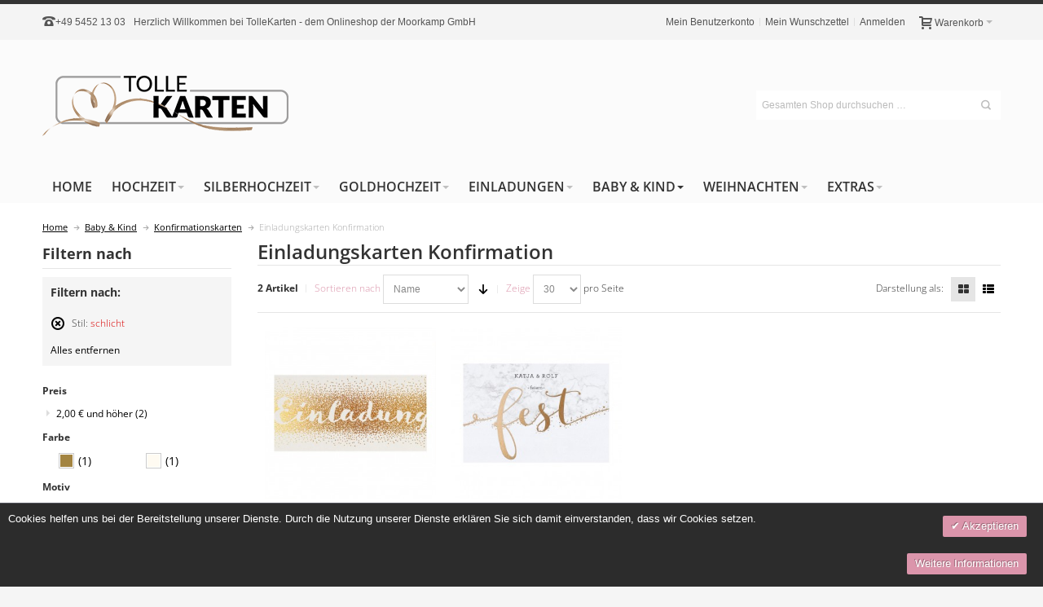

--- FILE ---
content_type: text/html; charset=UTF-8
request_url: https://www.tollekarten.de/baby-und-kind/konfirmationskarten/einladungskarten-konfirmation.html?style=465
body_size: 24507
content:
<!DOCTYPE html PUBLIC "-//W3C//DTD XHTML 1.0 Strict//EN" "http://www.w3.org/TR/xhtml1/DTD/xhtml1-strict.dtd">
<html xmlns="http://www.w3.org/1999/xhtml" xml:lang="de" lang="de">
<head>

<meta http-equiv="Content-Type" content="text/html; charset=utf-8" />
<title>Einladungskarten zur Konfirmation</title>
	<meta name="viewport" content="width=device-width, initial-scale=1, maximum-scale=1" />
<meta name="description" content="Christliche Einladungskarten zur Konfirmation, aber auch moderne Ausführungen für Jungen und Mädchen günstig gestalten und drucken lassen. Besuchen Sie unseren Onlineshop." />
<meta name="keywords" content="Einladungskarten Konfirmation
" />
<meta name="robots" content="INDEX,FOLLOW" />
<link rel="icon" href="https://www.tollekarten.de/media/favicon/default/favicon.jpg" type="image/x-icon" />
<link rel="shortcut icon" href="https://www.tollekarten.de/media/favicon/default/favicon.jpg" type="image/x-icon" />

<!--[if lt IE 7]>
<script type="text/javascript">
//<![CDATA[
    var BLANK_URL = 'https://www.tollekarten.de/js/blank.html';
    var BLANK_IMG = 'https://www.tollekarten.de/js/spacer.gif';
//]]>
</script>
<![endif]-->

<link rel="stylesheet" type="text/css" href="https://www.tollekarten.de/skin/frontend/ultimo/default/css/styles.css" media="all" />
<link rel="stylesheet" type="text/css" href="https://www.tollekarten.de/skin/frontend/base/default/css/widgets.css" media="all" />
<link rel="stylesheet" type="text/css" href="https://www.tollekarten.de/skin/frontend/base/default/css/amasty/ampromo/styles.css" media="all" />
<link rel="stylesheet" type="text/css" href="https://www.tollekarten.de/skin/frontend/base/default/css/magesetup/default.css" media="all" />
<link rel="stylesheet" type="text/css" href="https://www.tollekarten.de/skin/frontend/ultimo/default/css/infortis/_shared/itemslider.css" media="all" />
<link rel="stylesheet" type="text/css" href="https://www.tollekarten.de/skin/frontend/ultimo/default/css/infortis/_shared/generic-nav.css" media="all" />
<link rel="stylesheet" type="text/css" href="https://www.tollekarten.de/skin/frontend/ultimo/default/css/infortis/brands/brands.css" media="all" />
<link rel="stylesheet" type="text/css" href="https://www.tollekarten.de/skin/frontend/ultimo/default/css/infortis/ultra-slideshow/ultra-slideshow.css" media="all" />
<link rel="stylesheet" type="text/css" href="https://www.tollekarten.de/skin/frontend/ultimo/default/css/infortis/_shared/accordion.css" media="all" />
<link rel="stylesheet" type="text/css" href="https://www.tollekarten.de/skin/frontend/ultimo/default/css/infortis/ultra-megamenu/menu.css" media="all" />
<link rel="stylesheet" type="text/css" href="https://www.tollekarten.de/skin/frontend/ultimo/default/css/infortis/ultra-megamenu/menu-accordion.css" media="all" />
<link rel="stylesheet" type="text/css" href="https://www.tollekarten.de/skin/frontend/ultimo/default/css/infortis/ultra-megamenu/menu-dropdown.css" media="all" />
<link rel="stylesheet" type="text/css" href="https://www.tollekarten.de/skin/frontend/ultimo/default/css/infortis/ultra-megamenu/menu-sidebar.css" media="all" />
<link rel="stylesheet" type="text/css" href="https://www.tollekarten.de/skin/frontend/ultimo/default/css/infortis/ultra-megamenu/additional.css" media="all" />
<link rel="stylesheet" type="text/css" href="https://www.tollekarten.de/skin/frontend/base/default/valdecode/cookielaw/css/cookielaw.css" media="all" />
<link rel="stylesheet" type="text/css" href="https://www.tollekarten.de/skin/frontend/ultimo/default/css/styles-infortis.css" media="all" />
<link rel="stylesheet" type="text/css" href="https://www.tollekarten.de/skin/frontend/ultimo/default/css/infortis/_shared/generic-cck.css" media="all" />
<link rel="stylesheet" type="text/css" href="https://www.tollekarten.de/skin/frontend/ultimo/default/css/infortis/_shared/dropdown.css" media="all" />
<link rel="stylesheet" type="text/css" href="https://www.tollekarten.de/skin/frontend/ultimo/default/css/infortis/_shared/itemgrid.css" media="all" />
<link rel="stylesheet" type="text/css" href="https://www.tollekarten.de/skin/frontend/ultimo/default/css/infortis/_shared/tabs.css" media="all" />
<link rel="stylesheet" type="text/css" href="https://www.tollekarten.de/skin/frontend/ultimo/default/css/infortis/_shared/icons.css" media="all" />
<link rel="stylesheet" type="text/css" href="https://www.tollekarten.de/skin/frontend/ultimo/default/css/infortis/_shared/icons-font.css" media="all" />
<link rel="stylesheet" type="text/css" href="https://www.tollekarten.de/skin/frontend/ultimo/default/css/icons-theme.css" media="all" />
<link rel="stylesheet" type="text/css" href="https://www.tollekarten.de/skin/frontend/ultimo/default/css/icons-social.css" media="all" />
<link rel="stylesheet" type="text/css" href="https://www.tollekarten.de/skin/frontend/ultimo/default/css/common.css" media="all" />
<link rel="stylesheet" type="text/css" href="https://www.tollekarten.de/skin/frontend/ultimo/default/css/override-components.css" media="all" />
<link rel="stylesheet" type="text/css" href="https://www.tollekarten.de/skin/frontend/ultimo/default/css/override-modules.css" media="all" />
<link rel="stylesheet" type="text/css" href="https://www.tollekarten.de/skin/frontend/ultimo/default/css/override-theme.css" media="all" />
<link rel="stylesheet" type="text/css" href="https://www.tollekarten.de/skin/frontend/ultimo/default/css/infortis/_shared/grid12.css" media="all" />
<link rel="stylesheet" type="text/css" href="https://www.tollekarten.de/skin/frontend/ultimo/ironshark/css/_config/design_de.css" media="all" />
<link rel="stylesheet" type="text/css" href="https://www.tollekarten.de/skin/frontend/ultimo/ironshark/css/_config/grid_de.css" media="all" />
<link rel="stylesheet" type="text/css" href="https://www.tollekarten.de/skin/frontend/ultimo/ironshark/css/_config/layout_de.css" media="all" />
<link rel="stylesheet" type="text/css" href="https://www.tollekarten.de/skin/frontend/ultimo/default/css/override-config.css" media="all" />
<link rel="stylesheet" type="text/css" href="https://www.tollekarten.de/skin/frontend/ultimo/ironshark/css/custom.css" media="all" />
<link rel="stylesheet" type="text/css" href="https://www.tollekarten.de/skin/frontend/base/default/css/apptrian_subcategories.css" media="all" />
<link rel="stylesheet" type="text/css" href="https://www.tollekarten.de/skin/frontend/ultimo/default/css/print.css" media="print" />
<script type="text/javascript" src="https://www.tollekarten.de/js/prototype/prototype.js"></script>
<script type="text/javascript" src="https://www.tollekarten.de/js/lib/ccard.js"></script>
<script type="text/javascript" src="https://www.tollekarten.de/js/prototype/validation.js"></script>
<script type="text/javascript" src="https://www.tollekarten.de/js/scriptaculous/builder.js"></script>
<script type="text/javascript" src="https://www.tollekarten.de/js/scriptaculous/effects.js"></script>
<script type="text/javascript" src="https://www.tollekarten.de/js/scriptaculous/dragdrop.js"></script>
<script type="text/javascript" src="https://www.tollekarten.de/js/scriptaculous/controls.js"></script>
<script type="text/javascript" src="https://www.tollekarten.de/js/scriptaculous/slider.js"></script>
<script type="text/javascript" src="https://www.tollekarten.de/js/varien/js.js"></script>
<script type="text/javascript" src="https://www.tollekarten.de/js/varien/form.js"></script>
<script type="text/javascript" src="https://www.tollekarten.de/js/mage/translate.js"></script>
<script type="text/javascript" src="https://www.tollekarten.de/js/mage/cookies.js"></script>
<script type="text/javascript" src="https://www.tollekarten.de/js/amasty/ampromo/items.js"></script>
<script type="text/javascript" src="https://www.tollekarten.de/js/infortis/jquery/jquery-1.7.2.min.js"></script>
<script type="text/javascript" src="https://www.tollekarten.de/js/infortis/jquery/jquery-noconflict.js"></script>
<script type="text/javascript" src="https://www.tollekarten.de/js/infortis/jquery/plugins/jquery.owlcarousel.min.js"></script>
<script type="text/javascript" src="https://www.tollekarten.de/js/infortis/jquery/plugins/jquery.easing.min.js"></script>
<script type="text/javascript" src="https://www.tollekarten.de/js/infortis/jquery/plugins/jquery.accordion.min.js"></script>
<script type="text/javascript" src="https://www.tollekarten.de/js/ironshark/individual-options.js"></script>
<script type="text/javascript" src="https://www.tollekarten.de/js/infortis/jquery/plugins/modernizr.custom.min.js"></script>
<script type="text/javascript" src="https://www.tollekarten.de/js/infortis/jquery/plugins/matchMedia.js"></script>
<script type="text/javascript" src="https://www.tollekarten.de/js/infortis/jquery/plugins/matchMedia.addListener.js"></script>
<script type="text/javascript" src="https://www.tollekarten.de/js/infortis/jquery/plugins/enquire.js"></script>
<script type="text/javascript" src="https://www.tollekarten.de/js/infortis/jquery/plugins/jquery.tabs.min.js"></script>
<script type="text/javascript" src="https://www.tollekarten.de/js/infortis/jquery/plugins/imagesloaded.js"></script>
<script type="text/javascript" src="https://www.tollekarten.de/skin/frontend/ultimo/default/js/app.js"></script>
<script type="text/javascript" src="https://www.tollekarten.de/skin/frontend/ultimo/default/js/configurableswatches/product-media.js"></script>
<script type="text/javascript" src="https://www.tollekarten.de/skin/frontend/ultimo/default/js/configurableswatches/swatches-list.js"></script>
<link href="https://www.tollekarten.de/rss/catalog/new/store_id/3/" title="Neue Artikel" rel="alternate" type="application/rss+xml" />
<link href="https://www.tollekarten.de/rss/catalog/special/store_id/3/cid/0/" title="Sonderartikel" rel="alternate" type="application/rss+xml" />
<link rel="canonical" href="https://www.tollekarten.de/baby-und-kind/konfirmationskarten/einladungskarten-konfirmation.html" />
<!--[if IE]>
<link rel="stylesheet" type="text/css" href="https://www.tollekarten.de/skin/frontend/ultimo/default/css/styles-ie.css" media="all" />
<![endif]-->
<!--[if lt IE 7]>
<script type="text/javascript" src="https://www.tollekarten.de/js/lib/ds-sleight.js"></script>
<script type="text/javascript" src="https://www.tollekarten.de/skin/frontend/base/default/js/ie6.js"></script>
<![endif]-->
<!--[if lte IE 7]>
<link rel="stylesheet" type="text/css" href="https://www.tollekarten.de/skin/frontend/ultimo/default/css/styles-ie7.css" media="all" />
<![endif]-->
<!--[if lte IE 8]>
<link rel="stylesheet" type="text/css" href="https://www.tollekarten.de/skin/frontend/ultimo/default/css/styles-ie8.css" media="all" />
<![endif]-->

<script type="text/javascript">
//<![CDATA[
Mage.Cookies.path     = '/';
Mage.Cookies.domain   = '.www.tollekarten.de';
//]]>
</script>

<script type="text/javascript">
//<![CDATA[
optionalZipCountries = ["IQ"];
//]]>
</script>
            <!-- BEGIN GOOGLE UNIVERSAL ANALYTICS CODE -->
        <script type="text/javascript">
        //<![CDATA[
            (function(i,s,o,g,r,a,m){i['GoogleAnalyticsObject']=r;i[r]=i[r]||function(){
            (i[r].q=i[r].q||[]).push(arguments)},i[r].l=1*new Date();a=s.createElement(o),
            m=s.getElementsByTagName(o)[0];a.async=1;a.src=g;m.parentNode.insertBefore(a,m)
            })(window,document,'script','//www.google-analytics.com/analytics.js','ga');

            
ga('create', 'UA-43359198-1', 'auto');
ga('set', 'anonymizeIp', true);
ga('send', 'pageview');
            
        //]]>
        </script>
        <!-- END GOOGLE UNIVERSAL ANALYTICS CODE -->
    <style type="text/css">
									.footer-container2
	{
		background-image: url(https://www.tollekarten.de/media/wysiwyg/infortis/ultimo/_patterns/default/1.png);
	}
		</style><script type="text/javascript">//<![CDATA[
        var Translator = new Translate({"HTML tags are not allowed":"HTML-Tags sind nicht erlaubt","Please select an option.":"Bitte w\u00e4hlen Sie eine Option.","This is a required field.":"Dies ist ein Pflichtfeld.","Please enter a valid number in this field.":"Bitte geben Sie eine g\u00fcltige Nummer in dieses Feld ein.","The value is not within the specified range.":"Der Wert ist nicht innerhalb des erlaubten Bereichs.","Please use numbers only in this field. Please avoid spaces or other characters such as dots or commas.":"Bitte nur Ziffern in diesem Feld verwenden. Vermeiden Sie Leerzeichen oder andere Zeichen (z. B. Punkt oder Komma).","Please use letters only (a-z or A-Z) in this field.":"Bitte nur Buchstaben (a-z oder A-Z) in diesem Feld verwenden.","Please use only letters (a-z), numbers (0-9) or underscore(_) in this field, first character should be a letter.":"Bitte nur Buchstaben (a-z), Ziffern (0-9) oder Unterstriche (_) in diesem Feld verwenden, das erste Zeichen muss ein Buchstabe sein.","Please use only letters (a-z or A-Z) or numbers (0-9) only in this field. No spaces or other characters are allowed.":"Bitte nur Buchstaben (a-z oder A-Z) oder Ziffern (0-9) in diesem Feld verwenden. Leerzeichen oder andere Zeichen sind nicht erlaubt.","Please use only letters (a-z or A-Z) or numbers (0-9) or spaces and # only in this field.":"Bitte nur Buchstaben (a-z oder A-Z), Ziffern (0-9), Leerzeichen oder # f\u00fcr dieses Feld verwenden.","Please enter a valid phone number. For example (123) 456-7890 or 123-456-7890.":"Bitte geben Sie eine g\u00fcltige Telefonnummer ein. Zum Beispiel (123) 456-7890 oder 123-456-7890.","Please enter a valid fax number. For example (123) 456-7890 or 123-456-7890.":"Bitte tragen Sie eine g\u00fcltige Faxnummer ein. Zum Beispiel (123) 456-7890 oder 123-456-7890.","Please enter a valid date.":"Bitte geben Sie ein g\u00fcltiges Datum ein.","The From Date value should be less than or equal to the To Date value.":"Das Startdatum sollte vor dem oder am Enddatum liegen.","Please enter a valid email address. For example johndoe@domain.com.":"Bitte geben Sie eine g\u00fcltige E-Mail-Adresse ein. Zum Beispiel johndoe@domain.de.","Please use only visible characters and spaces.":"Bitte nur sichtbare Zeichen verwenden.","Please enter 7 or more characters. Password should contain both numeric and alphabetic characters.":"Bitte geben Sie 7 oder mehr Zeichen ein. Ein Passwort sollte sowohl aus Ziffern wie aus Buchstaben bestehen.","Please make sure your passwords match.":"Bitte stellen Sie sicher, dass die beiden Passworte identisch sind.","Please enter a valid URL. Protocol is required (http:\/\/, https:\/\/ or ftp:\/\/)":"Bitte geben Sie eine g\u00fcltige URL ein. M\u00f6gliche Protokolle (http:\/\/, https:\/\/ or ftp:\/\/)","Please enter a valid URL. For example http:\/\/www.example.com or www.example.com":"Bitte geben Sie eine g\u00fcltige URL ein. Zum Beispiel http:\/\/www.beispiel.de oder www.beispiel.de","Please enter a valid URL Key. For example \"example-page\", \"example-page.html\" or \"anotherlevel\/example-page\".":"Bitte geben Sie einen g\u00fcltigen URL-Bezeichner ein. Zum Beispiel \"beispiel-seite\", \"beispiel-seite.html\" or \"unterverzeichnis\/beispiel-seite\".","Please enter a valid XML-identifier. For example something_1, block5, id-4.":"Bitte geben Sie einen g\u00fcltigen XML-Identifizierer an. Zum Beispiel irgendetwas_1, block5, id-4.","Please enter a valid social security number. For example 123-45-6789.":"Bitte geben Sie eine g\u00fcltige Sozialversicherungsnummer ein. Zum Beispiel 123-45-6789.","Please enter a valid zip code. For example 90602 or 90602-1234.":"Bitte geben Sie eine g\u00fcltige Postleitzahl ein. Zum Beispiel 21335.","Please enter a valid zip code.":"Bitte geben Sie eine g\u00fcltige Postleitzahl ein.","Please use this date format: dd\/mm\/yyyy. For example 17\/03\/2006 for the 17th of March, 2006.":"Bitte verwenden Sie dieses Datumsformat: tt\/mm\/jjjj. Zum Beispiel 17\/03\/2006 f\u00fcr den 17. M\u00e4rz 2006.","Please enter a valid $ amount. For example $100.00.":"Bitte geben Sie einen g\u00fcltigen Betrag ein. Zum Beispiel 100,00 \u20ac.","Please select one of the above options.":"Bitte w\u00e4hlen Sie eine der oberen Optionen.","Please select one of the options.":"Bitte w\u00e4hlen Sie eine der Optionen.","Please select State\/Province.":"Bitte Land\/Bundesland w\u00e4hlen.","Please enter a number greater than 0 in this field.":"Bitte geben Sie eine Zahl gr\u00f6\u00dfer 0 in dieses Feld ein.","Please enter a number 0 or greater in this field.":"Bitte tragen Sie eine Zahl gr\u00f6\u00dfer\/gleich 0 in dieses Feld ein.","Please enter a valid credit card number.":"Bitte geben Sie eine g\u00fcltige Kreditkartennummer ein.","Credit card number does not match credit card type.":"Kreditkartennummer entspricht nicht Kreditkartentyp.","Card type does not match credit card number.":"Kreditkartenart entspricht nicht der angegeben Kreditkartennummer.","Incorrect credit card expiration date.":"Falsches Kreditkarten Ablaufdatum.","Please enter a valid credit card verification number.":"Bitte tragen Sie eine g\u00fcltige Kreditkarten-Pr\u00fcfnummer ein.","Please use only letters (a-z or A-Z), numbers (0-9) or underscore(_) in this field, first character should be a letter.":"Bitte nur Buchstaben (a-z oder A-Z), Ziffern (0-9) oder Unterstriche (_) in diesem Feld verwenden, das erste Zeichen muss ein Buchstabe sein.","Please input a valid CSS-length. For example 100px or 77pt or 20em or .5ex or 50%.":"Bitte geben Sie eine g\u00fcltige CSS-L\u00e4nge an. Beispielsweise 100px, 77pt, 20em, .5ex oder 50%.","Text length does not satisfy specified text range.":"Textl\u00e4nge ist nicht korrekt.","Please enter a number lower than 100.":"Bitte tragen Sie keine Zahl gr\u00f6\u00dfer\/gleich 100 in dieses Feld ein.","Please select a file":"Bitte w\u00e4hlen Sie eine Datei","Please enter issue number or start date for switch\/solo card type.":"Bitte geben Sie eine Vorgangsnummer oder ein Startdatum switch\/solo Karten an.","Please wait, loading...":"Bitte warten, wird geladen \u2026","This date is a required value.":"Das Datum ist eine ben\u00f6tigte Angabe.","Please enter a valid day (1-%d).":"Bitte geben Sie einen g\u00fcltigen Tag (1-%d) an.","Please enter a valid month (1-12).":"Bitte geben Sie einen g\u00fcltigen Monat (1-12) an.","Please enter a valid year (1900-%d).":"Bitte geben Sie ein g\u00fcltiges Jahr (1900-%d) an.","Please enter a valid full date":"Bitte geben Sie eine vollst\u00e4ndiges, g\u00fcltiges Datum an","Please enter a valid date between %s and %s":"Bitte geben Sie ein g\u00fcltiges Datum zwischen dem %s und %s an","Please enter a valid date equal to or greater than %s":"Bitte geben Sie ein g\u00fcltiges Datum am oder nach dem %s an","Please enter a valid date less than or equal to %s":"Bitte geben Sie ein g\u00fcltiges Datum am oder vor dem %s an","Complete":"Vollst\u00e4ndig","Add Products":"Artikel hinzuf\u00fcgen","Please choose to register or to checkout as a guest":"Bitte registrieren Sie sich, oder gehen Sie als Gast zur Kasse","Your order cannot be completed at this time as there is no shipping methods available for it. Please make necessary changes in your shipping address.":"Ihre Bestellung kann momentan nicht abgeschlossen werden, da keine Versandarten daf\u00fcr verf\u00fcgbar sind.","Please specify shipping method.":"Bitte bestimmen Sie die Versandart.","Your order cannot be completed at this time as there is no payment methods available for it.":"Ihre Bestellung kann momentan nicht abgeschlossen werden, da keine Bezahlmethoden daf\u00fcr verf\u00fcgbar sind.","Please specify payment method.":"Bitte bestimmen Sie die Bezahlmethode.","Add to Cart":"In den Warenkorb","In Stock":"Auf Lager","Out of Stock":"Nicht auf Lager"});
        //]]></script><meta name="google-site-verification" content="BHWY13qAEEqyeVYhGSpgGSFbdMWvVbbiLG1gC3pLXsE" />




<style>



h1,h2,h3,h4{
font-family: 'Open Sans', sans-serif;
font-weight: 600 !important;
font-size:1.5rem !important;
}

body .main.container{
font-family: 'Open Sans', sans-serif;
font-weight: 300;
}



.nav-regular .nav-item.level0 > a{
font-weight: 600 !important;
}

.main.container .inner-container a,
.main.container .inner-container a span{
color:black;
text-decoration:underline;
font-weight:400 !important;}



.products-grid.single-line-name .product-name,
h3.product-name{
font-size:0.95rem !important;}

.product-name a,#narrow-by-list a,
li.level0 > a > span,
#nav .nav-regular .classic > .nav-panel--dropdown > li > a,li.level0 > a,.catalog-category-view .product-image-wrapper a{
text-decoration:none !important;
}

body.catalog-category-view .inner-container a{
text-decoration:none !important;
}

body.catalog-category-view .inner-container #narrow-by-list a span, .minimal-price-link span,
.accordion-style1 a span,.product-primary-column a,.product-primary-column a span,.itemslider-wrapper a{
text-decoration:none !important;
}

.catalog-category-view .sticker-wrapper,
.catalog-category-view .sticker-wrapper .sticker.new,.sticker.new,.sticker-wrapper{
text-decoration: none !important;
color:white !important;
}

a.product-image{
text-decoration: none !important;
}

.grid_seo_home_2do > div h3, .grid_seo_home_2do > div p{
font-size:1.1rem !important;
font-weight:400 !important;}

.sort-by label,.limiter label{
color:#db95ab !important;
}

.main-container .pager a,.main-container .category-desc{
text-decoration: none !important;
}

.main-container .pager a:hover{
color:white !important;
background-color:#db95ab !important;
}

.main-container .view-mode a:hover, .main-container .category-desc:hover{
background-color:#db95ab !important;
color:white !important;
}

#v-cookielaw a{
background-color: #db95ab !important;
background-image: none !important;
border: none !important;
margin: 10px;
}

.main-container .add-to-links a{
text-decoration:none !important;
}

.main-container .add-to-links a span{
color:#ffffff !important;
text-decoration:none !important;
background: #db95ab !important;
}

.main-container .add-to-links a span:hover{
background: #db95ab !important;
color: white !important;
}

.products-grid .shipping-cost-details a{
text-decoration:none !important;
}


#narrow-by-list a > .count,#narrow-by-list a span{
text-decoration: none !important;
}

.catalog-product-view .main-container .add-to-links a span{
color: black !important;
background: none !important;
}

.catalog-product-view .main-container .add-to-links a span:first-child{
background: #eee !important;
}

.catalog-product-view .main-container .add-to-links a:hover span:first-child{
color: white !important;
background: #db95ab !important;
}



</style>



		<link href="https://www.tollekarten.de/skin/frontend/ultimo/ironshark/css/fonts.css" rel="stylesheet" type="text/css" />	
</head>
<body class=" catalog-category-view responsive categorypath-baby-und-kind-konfirmationskarten-einladungskarten-konfirmation-html category-einladungskarten-konfirmation ">
    <div id="root-wrapper">
<div class="wrapper">
        <noscript>
        <div class="global-site-notice noscript">
            <div class="notice-inner">
                <p>
                    <strong>JavaScript scheint in Ihrem Browser deaktiviert zu sein.</strong><br />
                    Sie müssen JavaScript in Ihrem Browser aktivieren, um alle Funktionen in diesem Shop nutzen zu können.                </p>
            </div>
        </div>
    </noscript>
    <div class="page">
        <div id="top" class="header-container header-regular move-switchers">
<div class="header-container2">
<div class="header-container3">

	<div class="header-top-container">
		<div class="header-top header container clearer">
			<div class="inner-container">

				<div class="left-column">

					
					
											<div class="item item-left block_header_top_left"><div class="hide-below-960" title="Sie haben Fragen - Rufen Sie uns an!"><span class="ic ic-lg ic-phone"></span><a href="tel:+4954521303">+49 5452 13 03</a></div></div>
															<div class="item item-left hide-below-960">
						<p class="welcome-msg">Herzlich Willkommen bei TolleKarten - dem Onlineshop der Moorkamp GmbH </p>
					</div>

				</div> <!-- end: left column -->

				<div class="right-column">

																		<div class="item item-right"><div id="user-menu-wrapper-regular">
	<div id="user-menu" class="user-menu">
		
		
					<div id="mini-cart-wrapper-regular">
<div id="mini-cart" class="mini-cart dropdown is-empty">

    <a href="#header-cart" class="mini-cart-heading dropdown-heading cover skip-link skip-cart">
        <span>
        
            <span class="icon ic ic-cart"></span>
                        <span class="label">Warenkorb</span>
                        <span class="caret">&nbsp;</span>

        </span>
    </a> <!-- end: heading -->
    
                <div id="header-cart" class="mini-cart-content dropdown-content left-hand block block block-cart skip-content skip-content--style">
            <div class="block-content-inner">

                                <div class="empty">Sie haben keine Artikel im Warenkorb.</div>

            </div> <!-- end: inner block -->
        </div> <!-- end: dropdown-content -->
    
</div> <!-- end: mini-cart -->
</div> <!-- end: mini-cart-wrapper-regular -->

		
		
				
		
		
		
				
		
					<div id="account-links-wrapper-regular">
				<div id="header-account" class="top-links links-wrapper-separators-left skip-content skip-content--style">
					<ul class="links">
                        <li class="first" ><a href="https://www.tollekarten.de/customer/account/" title="Mein Benutzerkonto" >Mein Benutzerkonto</a></li>
                                <li ><a href="https://www.tollekarten.de/wishlist/" title="Mein Wunschzettel" >Mein Wunschzettel</a></li>
                                <li class=" last" ><a href="https://www.tollekarten.de/customer/account/login/" title="Anmelden" >Anmelden</a></li>
            </ul>
				</div>
			</div>
		
		
		
	</div> <!-- end: user-menu -->
</div></div>
											
										
										<div id="currency-switcher-wrapper-regular" class="item item-right"></div>
					<div id="lang-switcher-wrapper-regular" class="item item-right"></div>
					
				</div> <!-- end: right column -->

			</div> <!-- end: inner-container -->
		</div> <!-- end: header-top -->
	</div> <!-- end: header-top-container -->

	<div class="header-primary-container">
		<div class="header-primary header container">
			<div class="inner-container">

				
								<div class="hp-blocks-holder skip-links--4">

					
					<!-- Mobile logo -->
					<div class="logo-wrapper--mobile">
						<a class="logo logo--mobile" href="https://www.tollekarten.de/" title="Individuelle Karten & Einladungen für jeden Anlass!">
							<img src="https://www.tollekarten.de/skin/frontend/ultimo/ironshark/images/tolle-karten-logo-small.jpg" alt="Individuelle Karten & Einladungen für jeden Anlass!" />
						</a>
					</div>
					<div class="clearer after-mobile-logo"></div>

					<!-- Skip links -->

											<a href="#header-nav" class="skip-link skip-nav">
							<span class="icon ic ic-menu"></span>
							<span class="label">Menü</span>
						</a>
					
											<a href="#header-search" class="skip-link skip-search">
							<span class="icon ic ic-search"></span>
							<span class="label">Suche</span>
						</a>
					
											<a href="#header-account" class="skip-link skip-account">
							<span class="icon ic ic-user"></span>
							<span class="label">Mein Benutzerkonto</span>
						</a>
					
					
						<!-- Mini cart wrapper for cart and its skip link on mobile devices -->
						<div id="mini-cart-wrapper-mobile"></div>

						<div class="skip-links-clearer clearer"></div>

					<!-- end: Skip links -->

					<!-- Additional containers for elements displayed on mobile devices -->

					
											<div id="user-menu-wrapper-mobile"></div>
					
					
					<!-- Primary columns -->

											<!-- Left column -->
						<div class="hp-block left-column grid12-4">
																															<div class="item"><div class="logo-wrapper logo-wrapper--regular">
			<a class="logo logo--regular" href="https://www.tollekarten.de/" title="Individuelle Karten & Einladungen für jeden Anlass!"><strong>Individuelle Karten & Einladungen für jeden Anlass!</strong><img src="https://www.tollekarten.de/skin/frontend/ultimo/ironshark/images/tolle-karten-logo.png" alt="Individuelle Karten & Einladungen für jeden Anlass!" /></a>
	</div>
</div>
																					</div> <!-- end: left column -->
					
											<!-- Central column -->
						<div class="hp-block central-column grid12-4">
																				</div> <!-- end: central column -->
					
											<!-- Right column -->
						<div class="hp-block right-column grid12-4">
																															<div class="item"><div id="search-wrapper-regular">
    <div id="header-search" class="skip-content skip-content--style search-wrapper">
        <form id="search_mini_form" action="https://www.tollekarten.de/catalogsearch/result/" method="get">
    <div class="form-search">
        <label for="search">Suche:</label>
        <input id="search" type="text" name="q" value="" class="input-text" maxlength="128" />
        <button type="submit" title="Suche" class="button"><span><span>Suche</span></span></button>
        <div id="search_autocomplete" class="search-autocomplete"></div>
        <script type="text/javascript">
        //<![CDATA[
            var searchForm = new Varien.searchForm('search_mini_form', 'search', 'Gesamten Shop durchsuchen …');
            searchForm.initAutocomplete('https://www.tollekarten.de/catalogsearch/ajax/suggest/', 'search_autocomplete');
        //]]>
        </script>
    </div>
</form>
    </div>
</div>
</div>
																					</div> <!-- end: right column -->
										
				</div> <!-- end: hp-blocks-holder -->

			</div> <!-- end: inner-container -->
		</div> <!-- end: header-primary -->
	</div> <!-- end: header-primary-container -->

			
	<div id="header-nav" class="nav-container skip-content sticky-container">
		<div class="nav container clearer">
			<div class="inner-container">
	


	
	
		<div class="mobnav-trigger-wrapper clearer">

			
			<a class="mobnav-trigger" href="#">
				<span class="trigger-icon"><span class="line"></span><span class="line"></span><span class="line"></span></span>
				<span>Menü</span>
			</a>
			
		</div>

	


	
	<ul id="nav" class="nav-regular opt-fx-fade-inout opt-sb0">

		<li id="nav-holder1" class="nav-item level0 level-top nav-holder"></li>
		<li id="nav-holder2" class="nav-item level0 level-top nav-holder"></li>
		<li id="nav-holder3" class="nav-item level0 level-top nav-holder"></li>
	
							<li class="nav-item nav-item--home level0 level-top">
				<a class="level-top" href="https://www.tollekarten.de/"><span>Home</span></a>
			</li>
				
							<li class="nav-item level0 nav-1 level-top first nav-item--parent classic nav-item--only-subcategories parent"><a href="https://www.tollekarten.de/hochzeitskarten.html" class="level-top"><span>Hochzeit</span><span class="caret">&nbsp;</span></a><span class="opener"></span><ul class="level0 nav-submenu nav-panel--dropdown nav-panel"><li class="nav-item level1 nav-1-1 first classic"><a href="https://www.tollekarten.de/hochzeitskarten/save-the-date-karten.html"><span>Save the date Karten</span></a></li><li class="nav-item level1 nav-1-2 classic"><a href="https://www.tollekarten.de/hochzeitskarten/hochzeitseinladungen.html"><span>Hochzeitseinladungen</span></a></li><li class="nav-item level1 nav-1-3 classic"><a href="https://www.tollekarten.de/hochzeitskarten/kirchenheft.html"><span>Kirchenhefte</span></a></li><li class="nav-item level1 nav-1-4 classic"><a href="https://www.tollekarten.de/hochzeitskarten/menuekarten-hochzeit.html"><span>Menükarten</span></a></li><li class="nav-item level1 nav-1-5 classic"><a href="https://www.tollekarten.de/hochzeitskarten/tischkarten-hochzeit.html"><span>Tischkarten</span></a></li><li class="nav-item level1 nav-1-6 classic"><a href="https://www.tollekarten.de/hochzeitskarten/kartensets.html"><span>Kartensets</span></a></li><li class="nav-item level1 nav-1-7 last classic"><a href="https://www.tollekarten.de/hochzeitskarten/danksagungskarten-hochzeit.html"><span>Danksagungskarten</span></a></li></ul></li><li class="nav-item level0 nav-2 level-top nav-item--parent classic nav-item--only-subcategories parent"><a href="https://www.tollekarten.de/silberhochzeit.html" class="level-top"><span>Silberhochzeit</span><span class="caret">&nbsp;</span></a><span class="opener"></span><ul class="level0 nav-submenu nav-panel--dropdown nav-panel"><li class="nav-item level1 nav-2-1 first classic"><a href="https://www.tollekarten.de/silberhochzeit/silberhochzeitseinladungen.html"><span>Silberhochzeitseinladungen</span></a></li><li class="nav-item level1 nav-2-2 classic"><a href="https://www.tollekarten.de/silberhochzeit/danksagungskarten.html"><span>Danksagungskarten</span></a></li><li class="nav-item level1 nav-2-3 classic"><a href="https://www.tollekarten.de/silberhochzeit/tischkarten.html"><span>Tischkarten</span></a></li><li class="nav-item level1 nav-2-4 last classic"><a href="https://www.tollekarten.de/silberhochzeit/menuekarten.html"><span>Menükarten</span></a></li></ul></li><li class="nav-item level0 nav-3 level-top nav-item--parent classic nav-item--only-subcategories parent"><a href="https://www.tollekarten.de/goldhochzeit.html" class="level-top"><span>Goldhochzeit</span><span class="caret">&nbsp;</span></a><span class="opener"></span><ul class="level0 nav-submenu nav-panel--dropdown nav-panel"><li class="nav-item level1 nav-3-1 first classic"><a href="https://www.tollekarten.de/goldhochzeit/goldhochzeitseinladungen.html"><span>Goldhochzeitseinladungen</span></a></li><li class="nav-item level1 nav-3-2 classic"><a href="https://www.tollekarten.de/goldhochzeit/danksagungskarten.html"><span>Danksagungskarten</span></a></li><li class="nav-item level1 nav-3-3 classic"><a href="https://www.tollekarten.de/goldhochzeit/tischkarten.html"><span>Tischkarten</span></a></li><li class="nav-item level1 nav-3-4 last classic"><a href="https://www.tollekarten.de/goldhochzeit/menuekarten.html"><span>Menükarten</span></a></li></ul></li><li class="nav-item level0 nav-4 level-top nav-item--parent classic nav-item--only-subcategories parent"><a href="https://www.tollekarten.de/partyeinladungskarten.html" class="level-top"><span>Einladungen</span><span class="caret">&nbsp;</span></a><span class="opener"></span><ul class="level0 nav-submenu nav-panel--dropdown nav-panel"><li class="nav-item level1 nav-4-1 first classic"><a href="https://www.tollekarten.de/partyeinladungskarten/einladungen-allgemein.html"><span>Einladungskarten</span></a></li><li class="nav-item level1 nav-4-2 nav-item--parent classic nav-item--only-subcategories parent"><a href="https://www.tollekarten.de/partyeinladungskarten/runder-geburtstag.html"><span>Runder Geburtstag</span><span class="caret">&nbsp;</span></a><span class="opener"></span><ul class="level1 nav-submenu nav-panel--dropdown nav-panel"><li class="nav-item level2 nav-4-2-1 first classic"><a href="https://www.tollekarten.de/partyeinladungskarten/runder-geburtstag/einladungskarten-30-geburtstag.html"><span>30.  Geburtstag</span></a></li><li class="nav-item level2 nav-4-2-2 classic"><a href="https://www.tollekarten.de/partyeinladungskarten/runder-geburtstag/einladungskarten-40-geburtstag.html"><span>40. Geburtstag</span></a></li><li class="nav-item level2 nav-4-2-3 classic"><a href="https://www.tollekarten.de/partyeinladungskarten/runder-geburtstag/einladungskarten-50-geburtstag.html"><span>50. Geburtstag</span></a></li><li class="nav-item level2 nav-4-2-4 classic"><a href="https://www.tollekarten.de/partyeinladungskarten/runder-geburtstag/einladungskarten-60-geburtstag.html"><span>60. Geburtstag</span></a></li><li class="nav-item level2 nav-4-2-5 classic"><a href="https://www.tollekarten.de/partyeinladungskarten/runder-geburtstag/einladungskarten-70-geburtstag.html"><span>70. Geburtstag</span></a></li><li class="nav-item level2 nav-4-2-6 classic"><a href="https://www.tollekarten.de/partyeinladungskarten/runder-geburtstag/einladungskarten-75-geburtstag.html"><span>75. Geburtstag</span></a></li><li class="nav-item level2 nav-4-2-7 last classic"><a href="https://www.tollekarten.de/partyeinladungskarten/runder-geburtstag/einladungskarten-80-geburtstag.html"><span>80. Geburtstag</span></a></li></ul></li><li class="nav-item level1 nav-4-3 classic"><a href="https://www.tollekarten.de/partyeinladungskarten/menuekarten-geburtstag.html"><span>Menükarten</span></a></li><li class="nav-item level1 nav-4-4 last classic"><a href="https://www.tollekarten.de/partyeinladungskarten/tischkarten-geburtstag.html"><span>Tischkarten</span></a></li></ul></li><li class="nav-item level0 nav-5 active level-top nav-item--parent classic nav-item--only-subcategories parent"><a href="https://www.tollekarten.de/baby-und-kind.html" class="level-top"><span>Baby &amp; Kind</span><span class="caret">&nbsp;</span></a><span class="opener"></span><ul class="level0 nav-submenu nav-panel--dropdown nav-panel"><li class="nav-item level1 nav-5-1 first classic"><a href="https://www.tollekarten.de/baby-und-kind/geburtskarten.html"><span>Geburtskarten</span></a></li><li class="nav-item level1 nav-5-2 active simple nav-item--only-subcategories parent"><a href="https://www.tollekarten.de/baby-und-kind/konfirmationskarten.html"><span>Konfirmationskarten</span><span class="caret">&nbsp;</span></a><span class="opener"></span><ul class="level1 nav-submenu nav-panel"><li class="nav-item level2 nav-5-2-1 active current first classic"><a href="https://www.tollekarten.de/baby-und-kind/konfirmationskarten/einladungskarten-konfirmation.html"><span>Einladungskarten Konfirmation</span></a></li><li class="nav-item level2 nav-5-2-2 classic"><a href="https://www.tollekarten.de/baby-und-kind/konfirmationskarten/menuekarten-konfirmation.html"><span>Menükarten Konfirmation</span></a></li><li class="nav-item level2 nav-5-2-3 last classic"><a href="https://www.tollekarten.de/baby-und-kind/konfirmationskarten/tischkarten-konfirmation.html"><span>Tischkarten zur Konfirmation</span></a></li></ul></li><li class="nav-item level1 nav-5-3 last simple nav-item--only-subcategories parent"><a href="https://www.tollekarten.de/baby-und-kind/kommunionskarten.html"><span>Kommunionskarten</span><span class="caret">&nbsp;</span></a><span class="opener"></span><ul class="level1 nav-submenu nav-panel"><li class="nav-item level2 nav-5-3-4 first classic"><a href="https://www.tollekarten.de/baby-und-kind/kommunionskarten/einladungskarten-kommunion.html"><span>Einladungskarten Kommunion</span></a></li><li class="nav-item level2 nav-5-3-5 classic"><a href="https://www.tollekarten.de/baby-und-kind/kommunionskarten/menuekarten-kommunion.html"><span>Menükarten für die Kommunion</span></a></li><li class="nav-item level2 nav-5-3-6 last classic"><a href="https://www.tollekarten.de/baby-und-kind/kommunionskarten/tischkarten-kommunion.html"><span>Tischkarten zur Kommunion</span></a></li></ul></li></ul></li><li class="nav-item level0 nav-6 level-top nav-item--parent classic nav-item--only-subcategories parent"><a href="https://www.tollekarten.de/weihnachten.html" class="level-top"><span>Weihnachten</span><span class="caret">&nbsp;</span></a><span class="opener"></span><ul class="level0 nav-submenu nav-panel--dropdown nav-panel"><li class="nav-item level1 nav-6-1 first simple nav-item--only-subcategories parent"><a href="https://www.tollekarten.de/weihnachten/weihnachtskarten.html"><span>Alle Weihnachtskarten</span><span class="caret">&nbsp;</span></a><span class="opener"></span><ul class="level1 nav-submenu nav-panel"><li class="nav-item level2 nav-6-1-1 first classic"><a href="https://www.tollekarten.de/weihnachten/weihnachtskarten/firmen-weihnachtskarten.html"><span>Ausgewählte Firmen Weihnachtskarten</span></a></li><li class="nav-item level2 nav-6-1-2 classic"><a href="https://www.tollekarten.de/weihnachten/weihnachtskarten/neujahrskarten.html"><span>Neujahrskarten für 2026</span></a></li><li class="nav-item level2 nav-6-1-3 last nav-item--parent classic nav-item--only-subcategories parent"><a href="https://www.tollekarten.de/weihnachten/weihnachtskarten/spendenkarten.html"><span>Spendenkarten</span><span class="caret">&nbsp;</span></a><span class="opener"></span><ul class="level2 nav-submenu nav-panel--dropdown nav-panel"><li class="nav-item level3 nav-6-1-3-1 first classic"><a href="https://www.tollekarten.de/weihnachten/weihnachtskarten/spendenkarten/alle-spendenkarten.html"><span>Alle Spendenkarten</span></a></li><li class="nav-item level3 nav-6-1-3-2 classic"><a href="https://www.tollekarten.de/weihnachten/weihnachtskarten/spendenkarten/aktion-mensch-hilft.html"><span>Aktion Deutschland Hilft</span></a></li><li class="nav-item level3 nav-6-1-3-3 classic"><a href="https://www.tollekarten.de/weihnachten/weihnachtskarten/spendenkarten/spendenkarten-herzenswuensche.html"><span>Herzenswünsche e.V.</span></a></li><li class="nav-item level3 nav-6-1-3-4 classic"><a href="https://www.tollekarten.de/weihnachten/weihnachtskarten/spendenkarten/peter-maffay-stiftung-spendenweihnachtskarten.html"><span>Peter Maffay Stiftung</span></a></li><li class="nav-item level3 nav-6-1-3-5 classic"><a href="https://www.tollekarten.de/weihnachten/weihnachtskarten/spendenkarten/spendenkarten-kindernothilfe.html"><span>Kindernothilfe</span></a></li><li class="nav-item level3 nav-6-1-3-6 classic"><a href="https://www.tollekarten.de/weihnachten/weihnachtskarten/spendenkarten/spendenkarten-deutsche-krebshilfe.html"><span>Deutsche Krebshilfe</span></a></li><li class="nav-item level3 nav-6-1-3-7 classic"><a href="https://www.tollekarten.de/weihnachten/weihnachtskarten/spendenkarten/spendenkarten-deutsche-kinderkrebshilfe.html"><span>Stiftung Deutsche Kinderkrebshilfe</span></a></li><li class="nav-item level3 nav-6-1-3-8 last classic"><a href="https://www.tollekarten.de/weihnachten/weihnachtskarten/spendenkarten/spendenkarten-rtl-wir-helfen-kindern.html"><span>RTL - Wir helfen Kindern e.V.</span></a></li></ul></li></ul></li><li class="nav-item level1 nav-6-2 last classic"><a href="https://www.tollekarten.de/weihnachten/grusstexte-weihnachtskarten.html"><span>Texte für Weihnachtskarten</span></a></li></ul></li><li class="nav-item level0 nav-7 level-top last nav-item--parent classic nav-item--only-subcategories parent"><a href="#" class="level-top no-click"><span>Extras</span><span class="caret">&nbsp;</span></a><span class="opener"></span><ul class="level0 nav-submenu nav-panel--dropdown nav-panel"><li class="nav-item level1 nav-7-1 first classic"><a href="https://www.tollekarten.de/service/coronagrusskarten.html"><span>Zuspruchskarten Corona</span></a></li><li class="nav-item level1 nav-7-2 classic"><a href="https://www.tollekarten.de/service/wandkalender.html"><span>Wandkalender</span></a></li><li class="nav-item level1 nav-7-3 classic"><a href="https://www.tollekarten.de/service/texte.html"><span>Einladungstexte</span></a></li><li class="nav-item level1 nav-7-4 classic"><a href="https://www.tollekarten.de/service/hochzeitsgedichte.html"><span>Hochzeitsgedichte</span></a></li><li class="nav-item level1 nav-7-5 classic"><a href="https://www.tollekarten.de/service/geburtstagsgedichte.html"><span>Geburtstagsgedichte</span></a></li><li class="nav-item level1 nav-7-6 classic"><a href="https://www.tollekarten.de/service/kundenmeinungen.html"><span>Kundenmeinungen</span></a></li><li class="nav-item level1 nav-7-7 last classic"><a href="https://www.tollekarten.de/service/musterkarten-bestellen.html"><span>Musterkarten bestellen</span></a></li></ul></li>			
						
						
	</ul>
	<div class="nav-border-bottom"></div>



	
	<script type="text/javascript">
	//<![CDATA[



		var MegaMenu = {

			mobileMenuThreshold: 860			, bar: jQuery('#nav')
			, panels: null
			, mobnavTriggerWrapper: null
			, itemSelector: 'li'
			, panelSelector: '.nav-panel'
			, openerSelector: '.opener'
			, isTouchDevice: ('ontouchstart' in window) || (navigator.msMaxTouchPoints > 0)
			, ddDelayIn: 50
			, ddDelayOut: 200
			, ddAnimationDurationIn: 50
			, ddAnimationDurationOut: 200

			, init : function()
			{
				MegaMenu.panels = MegaMenu.bar.find(MegaMenu.panelSelector);
				MegaMenu.mobnavTriggerWrapper = jQuery('.mobnav-trigger-wrapper');
			}

			, initDualMode : function()
			{
				MegaMenu.init();

				if (jQuery('#nav-holders-wrapper-mobile').length)
				{
					MegaMenu.hookToModeChange(); //Hook to events only if necessary (if holders wrapper exists)
				}

				MegaMenu.bar.accordion(MegaMenu.panelSelector, MegaMenu.openerSelector, MegaMenu.itemSelector);
				if (jQuery(window).width() >= MegaMenu.mobileMenuThreshold)
				{
					MegaMenu.cleanUpAfterMobileMenu(); //Required for IE8
				}

				enquire
					.register('screen and (max-width: ' + (MegaMenu.mobileMenuThreshold - 1) + 'px)', {
						match: MegaMenu.activateMobileMenu,
						unmatch: MegaMenu.cleanUpAfterMobileMenu
					})
					.register('screen and (min-width: ' + MegaMenu.mobileMenuThreshold + 'px)', {
						deferSetup: true,
						setup: MegaMenu.cleanUpAfterMobileMenu,
						match: MegaMenu.activateRegularMenu,
						unmatch: MegaMenu.prepareMobileMenu
					});
			}

			, initMobileMode : function()
			{
				MegaMenu.init();
				MegaMenu.bar.accordion(MegaMenu.panelSelector, MegaMenu.openerSelector, MegaMenu.itemSelector);
				MegaMenu.activateMobileMenu();
			}

			, activateMobileMenu : function()
			{
				MegaMenu.mobnavTriggerWrapper.show();
				MegaMenu.bar.addClass('nav-mobile acco').removeClass('nav-regular');

				jQuery(document).trigger("activate-mobile-menu"); ///
			}

			, activateRegularMenu : function() //Default state
			{
				MegaMenu.bar.addClass('nav-regular').removeClass('nav-mobile acco');
				MegaMenu.mobnavTriggerWrapper.hide();

				jQuery(document).trigger("activate-regular-menu"); ///
			}

			, cleanUpAfterMobileMenu : function()
			{
								MegaMenu.panels.css('display', '');
			}

			, prepareMobileMenu : function()
			{
								MegaMenu.panels.hide();

								MegaMenu.bar.find('.item-active').each( function() {
					jQuery(this).children('.nav-panel').show();
				});
			}

			, hookToModeChange : function()
			{
				//Move holders to temporary container
				jQuery(document).on('activate-mobile-menu', function(e, data) {

					//Important: move in inverted order
					jQuery('#nav-holders-wrapper-mobile').prepend(jQuery('#nav-holder1, #nav-holder2, #nav-holder3'));

				}); //end: on event

				//Move holders back to the menu bar
				jQuery(document).on('activate-regular-menu', function(e, data) {

					//Move holders back to the menu only if holders are NOT in the menu yet.
					//Important: needed on initialization of the menu in regular mode.
					if (jQuery('#nav-holder1').parent().is('#nav') === false)
					{
						//Important: move in inverted order
						jQuery('#nav').prepend(jQuery('#nav-holder1, #nav-holder2, #nav-holder3'));
					}

				}); //end: on event
			}

		}; //end: MegaMenu



		
					MegaMenu.initDualMode();
		
		//Toggle mobile menu
		jQuery('a.mobnav-trigger').on('click', function(e) {
			e.preventDefault();
			if (jQuery(this).hasClass('active'))
			{
				MegaMenu.bar.removeClass('show');
				jQuery(this).removeClass('active');
			}
			else
			{
				MegaMenu.bar.addClass('show');
				jQuery(this).addClass('active');					
			}
		});

	


		
		jQuery(function($) {

			var menubar = MegaMenu.bar;

						menubar.on('click', '.no-click', function(e) {
				e.preventDefault();
			});

						menubar.on('mouseenter', 'li.parent.level0', function() {
				
				if (false === menubar.hasClass('nav-mobile'))
				{
					var item = $(this);
					var dd = item.children('.nav-panel');

					var itemPos = item.position();
					var ddPos = { left: itemPos.left, top: itemPos.top + item.height() };
					if (dd.hasClass('full-width')) { ddPos.left = 0; }

															dd.removeClass('tmp-full-width');

									var ddConOffset = menubar.offset().left;
					var outermostCon = $(window);
				
					var outermostContainerWidth = outermostCon.width();
					var ddOffset = ddConOffset + ddPos.left;
					var ddWidth = dd.outerWidth();

										if ((ddOffset + ddWidth) > outermostContainerWidth)
					{
												var diff = (ddOffset + ddWidth) - outermostContainerWidth;
						var ddPosLeft_NEW = ddPos.left - diff;

												var ddOffset_NEW = ddOffset - diff;

												if (ddOffset_NEW < 0)
						{
														dd.addClass('tmp-full-width');
							ddPos.left = 0;
						}
						else
						{
														ddPos.left = ddPosLeft_NEW;
						}
					}
					
					dd
						.css({
							'left' : ddPos.left + 'px',
							'top'  : ddPos.top + 'px'
						})
						.stop(true, true).delay(MegaMenu.ddDelayIn).fadeIn(MegaMenu.ddAnimationDurationIn, "easeOutCubic");
				}

			}).on('mouseleave', 'li.parent.level0', function() {
				
				if (false === menubar.hasClass('nav-mobile'))
				{
					$(this).children(".nav-panel")
					.stop(true, true).delay(MegaMenu.ddDelayOut).fadeOut(MegaMenu.ddAnimationDurationOut, "easeInCubic");
				}

			}); //end: menu top-level dropdowns

		}); //end: on document ready

		jQuery(window).on("load", function() {

			var menubar = MegaMenu.bar;

			if (MegaMenu.isTouchDevice)
			{
				menubar.on('click', 'a', function(e) {

					link = jQuery(this);
					if (!menubar.hasClass('nav-mobile') && link.parent().hasClass('nav-item--parent'))
					{
						if (!link.hasClass('ready'))
						{
							e.preventDefault();
							menubar.find('.ready').removeClass('ready');
							link.parents('li').children('a').addClass('ready');
						}
					}

				}); //end: on click
			} //end: if isTouchDevice

		}); //end: on load

	


	//]]>
	</script>

</div> <!-- end: inner-container -->
		</div> <!-- end: nav -->
	</div> <!-- end: nav-container -->	
</div> <!-- end: header-container3 -->
</div> <!-- end: header-container2 -->
</div> <!-- end: header-container -->




<script type="text/javascript">
//<![CDATA[

		
		var SmartHeader = {

			mobileHeaderThreshold : 770
			, rootContainer : jQuery('.header-container')

			, init : function()
			{
				enquire.register('(max-width: ' + (SmartHeader.mobileHeaderThreshold - 1) + 'px)', {
					match: SmartHeader.moveElementsToMobilePosition,
					unmatch: SmartHeader.moveElementsToRegularPosition
				});
			}

			, activateMobileHeader : function()
			{
				SmartHeader.rootContainer.addClass('header-mobile').removeClass('header-regular');
			}

			, activateRegularHeader : function()
			{
				SmartHeader.rootContainer.addClass('header-regular').removeClass('header-mobile');
			}

			, moveElementsToMobilePosition : function()
			{
				SmartHeader.activateMobileHeader();

				//Move cart
				jQuery('#mini-cart-wrapper-mobile').prepend(jQuery('#mini-cart'));

			
							//Move User Menu
				jQuery('#user-menu-wrapper-mobile').prepend(jQuery('#user-menu'));
			
			
				//Reset active state
				jQuery('.skip-active').removeClass('skip-active');
				
				//Disable dropdowns
				jQuery('#mini-cart').removeClass('dropdown');
				jQuery('#mini-compare').removeClass('dropdown');

				//Clean up after dropdowns: reset the "display" property
				jQuery('#header-cart').css('display', '');
				jQuery('#header-compare').css('display', '');

			}

			, moveElementsToRegularPosition : function()
			{
				SmartHeader.activateRegularHeader();

				//Move cart
				jQuery('#mini-cart-wrapper-regular').prepend(jQuery('#mini-cart'));

			
							//Move User Menu
				jQuery('#user-menu-wrapper-regular').prepend(jQuery('#user-menu'));
			
			
				//Reset active state
				jQuery('.skip-active').removeClass('skip-active');

				//Enable dropdowns
				jQuery('#mini-cart').addClass('dropdown');
				jQuery('#mini-compare').addClass('dropdown');
			}

		}; //end: SmartHeader

		//Important: mobile header code must be executed before sticky header code
		SmartHeader.init();

		jQuery(function($) {

			//Skip Links
			var skipContents = $('.skip-content');
			var skipLinks = $('.skip-link');

			skipLinks.on('click', function (e) {
				e.preventDefault();

				var self = $(this);
				var target = self.attr('href');

				//Get target element
				var elem = $(target);

				//Check if stub is open
				var isSkipContentOpen = elem.hasClass('skip-active') ? 1 : 0;

				//Hide all stubs
				skipLinks.removeClass('skip-active');
				skipContents.removeClass('skip-active');

				//Toggle stubs
				if (isSkipContentOpen) {
					self.removeClass('skip-active');
				} else {
					self.addClass('skip-active');
					elem.addClass('skip-active');
				}
			});

		}); //end: on document ready

	


		
		jQuery(function($) {

			var StickyHeader = {

				stickyThreshold : 860 
				, isSticky : false
				, isSuspended : false
				, headerContainer : $('.header-container')
				, stickyContainer : $('.sticky-container')	//.nav-container
				, stickyContainerOffsetTop : 55 //Position of the bottom edge of the sticky container relative to the viewport
				, requiredRecalculation : false //Flag: required recalculation of the position of the bottom edge of the sticky container

				, calculateStickyContainerOffsetTop : function()
				{
					//Calculate the position of the bottom edge of the sticky container relative to the viewport
					StickyHeader.stickyContainerOffsetTop = 
						StickyHeader.stickyContainer.offset().top + StickyHeader.stickyContainer.outerHeight();

					//Important: disable flag
					StickyHeader.requiredRecalculation = false;
				}

				, init : function()
				{
					StickyHeader.hookToActivatedDeactivated(); //Important: call before activateSticky is called
					StickyHeader.calculateStickyContainerOffsetTop();
					StickyHeader.applySticky();
					StickyHeader.hookToScroll();
					StickyHeader.hookToResize();

					if (StickyHeader.stickyThreshold > 0)
					{
						enquire.register('(max-width: ' + (StickyHeader.stickyThreshold - 1) + 'px)', {
							match: StickyHeader.suspendSticky,
							unmatch: StickyHeader.unsuspendSticky
						});
					}
				}

				, applySticky : function()
				{
					if (StickyHeader.isSuspended) return;

					//If recalculation required
					if (StickyHeader.requiredRecalculation)
					{
						//Important: recalculate only when header is not sticky
						if (!StickyHeader.isSticky)
						{
							StickyHeader.calculateStickyContainerOffsetTop();
						}
					}

					var viewportOffsetTop = $(window).scrollTop();
					if (viewportOffsetTop > StickyHeader.stickyContainerOffsetTop)
					{
						if (!StickyHeader.isSticky)
						{
							StickyHeader.activateSticky();
						}
					}
					else
					{
						if (StickyHeader.isSticky)
						{
							StickyHeader.deactivateSticky();
						}
					}
				}

				, activateSticky : function()
				{
					var stickyContainerHeight = StickyHeader.stickyContainer.outerHeight();
					var originalHeaderHeight = StickyHeader.headerContainer.css('height');

					//Compensate the change of the header height after the sticky container was removed from its normal position
					StickyHeader.headerContainer.css('height', originalHeaderHeight);

					//Trigger even just before making the header sticky
					$(document).trigger("sticky-header-before-activated");

					//Make the header sticky
					StickyHeader.headerContainer.addClass('sticky-header');
					StickyHeader.isSticky = true;

					//Effect
					StickyHeader.stickyContainer.css('margin-top', '-' + stickyContainerHeight + 'px').animate({'margin-top': '0'}, 200, 'easeOutCubic');
					//StickyHeader.stickyContainer.css('opacity', '0').animate({'opacity': '1'}, 300, 'easeOutCubic');
				}

				, deactivateSticky : function()
				{
					//Remove the compensation of the header height change
					StickyHeader.headerContainer.css('height', '');

					StickyHeader.headerContainer.removeClass('sticky-header');
					StickyHeader.isSticky = false;

					$(document).trigger("sticky-header-deactivated");
				}

				, suspendSticky : function()
				{
					StickyHeader.isSuspended = true;

					//Deactivate sticky header.
					//Important: call method only when sticky header is actually active.
					if (StickyHeader.isSticky)
					{
						StickyHeader.deactivateSticky();
					}
				}

				, unsuspendSticky : function()
				{
					StickyHeader.isSuspended = false;

					//Activate sticky header.
					//Important: call applySticky instead of activateSticky to check if activation is needed.
					StickyHeader.applySticky();
				}

				, hookToScroll : function()
				{
					$(window).on("scroll", StickyHeader.applySticky);
				}

				, hookToScrollDeferred : function()
				{
					var windowScrollTimeout;
					$(window).on("scroll", function() {
						clearTimeout(windowScrollTimeout);
						windowScrollTimeout = setTimeout(function() {
							StickyHeader.applySticky();
						}, 50);
					});
				}

				, hookToResize : function()
				{
					$(window).on('themeResize', function(e) {

						//Require recalculation
						StickyHeader.requiredRecalculation = true;

						//Remove the compensation of the header height change
						StickyHeader.headerContainer.css('height', '');
					});
				}

				, hookToActivatedDeactivated : function()
				{
					//Move elements to sticky header
					$(document).on('sticky-header-before-activated', function(e, data) {

						//Move mini cart to sticky header but only if mini cart is NOT yet inside the holder
						//(if parent of parent doesn't have class "nav-holder").
						if (jQuery('#mini-cart').parent().parent().hasClass('nav-holder') === false)
						{
							jQuery('#nav-holder1').prepend(jQuery('#mini-cart'));
						}

						//Move mini compare to sticky header but only if mini compare is NOT yet inside the holder
						//(if parent of parent doesn't have class "nav-holder").
						if (jQuery('#mini-compare').parent().parent().hasClass('nav-holder') === false)
						{
							jQuery('#nav-holder2').prepend(jQuery('#mini-compare'));
						}

					}); //end: on event

					//Move elements from sticky header to normal position
					$(document).on('sticky-header-deactivated', function(e, data) {

						//Move mini cart back to the regular container but only if mini cart is directly inside the holder
						if (jQuery('#mini-cart').parent().hasClass('nav-holder'))
						{
							jQuery('#mini-cart-wrapper-regular').prepend(jQuery('#mini-cart'));
						}

						//Move mini compare back to the regular container but only if mini compare is directly inside the holder
						if (jQuery('#mini-compare').parent().hasClass('nav-holder'))
						{
							jQuery('#mini-compare-wrapper-regular').prepend(jQuery('#mini-compare'));
						}

					}); //end: on event
				}

			}; //end: StickyHeader

			StickyHeader.init();

		}); //end: on document ready

	
//]]>
</script>
        <div class="main-container col2-left-layout">
            <div class="main-top-container"></div>
            <div class="main container">
                <div class="inner-container">
                    <div class="breadcrumbs">
    <ul>
                                    <li class="home" itemscope itemtype="http://data-vocabulary.org/Breadcrumb">
                    <a href="https://www.tollekarten.de/" title="Zur Startseite" itemprop="url"><span itemprop="title">Home</span></a>
            
                                <span class="sep"></span>
                                
                </li>
                                    <li class="category145" itemscope itemtype="http://data-vocabulary.org/Breadcrumb">
                    <a href="https://www.tollekarten.de/baby-und-kind.html" title="" itemprop="url"><span itemprop="title">Baby &amp; Kind</span></a>
            
                                <span class="sep"></span>
                                
                </li>
                                    <li class="category147" itemscope itemtype="http://data-vocabulary.org/Breadcrumb">
                    <a href="https://www.tollekarten.de/baby-und-kind/konfirmationskarten.html" title="" itemprop="url"><span itemprop="title">Konfirmationskarten</span></a>
            
                                <span class="sep"></span>
                                
                </li>
                                    <li class="category159">
                    <span class="last-crumb">Einladungskarten Konfirmation</span>
            
                                
                </li>
            </ul>
</div>
                    <div class="preface"></div>
                    <div class="col-main grid12-9 grid-col2-main no-gutter">
                                                

    <div class="page-title category-title">
                <h1>Einladungskarten Konfirmation</h1>
    </div>






    



    
    <div class="category-products">
                    <div class="toolbar">

		<div class="sorter">
	
		<p class="amount">
							<strong>2 Artikel</strong>
					</p>
		
		<div class="sort-by">
			<label>Sortieren nach</label>
			<select onchange="setLocation(this.value)">
							<option value="https://www.tollekarten.de/baby-und-kind/konfirmationskarten/einladungskarten-konfirmation.html?dir=asc&amp;order=position&amp;style=465">
					Reihenfolge				</option>
							<option value="https://www.tollekarten.de/baby-und-kind/konfirmationskarten/einladungskarten-konfirmation.html?dir=asc&amp;order=name&amp;style=465" selected="selected">
					Name				</option>
							<option value="https://www.tollekarten.de/baby-und-kind/konfirmationskarten/einladungskarten-konfirmation.html?dir=asc&amp;order=price&amp;style=465">
					Preis				</option>
						</select>
							<a class="category-asc ic ic-arrow-down" href="https://www.tollekarten.de/baby-und-kind/konfirmationskarten/einladungskarten-konfirmation.html?dir=desc&amp;order=name&amp;style=465" title="In absteigender Reihenfolge"></a>
					</div>
		
		<div class="limiter">
			<label>Zeige</label>
			<select onchange="setLocation(this.value)">
							<option value="https://www.tollekarten.de/baby-und-kind/konfirmationskarten/einladungskarten-konfirmation.html?limit=4&amp;style=465">
					4				</option>
							<option value="https://www.tollekarten.de/baby-und-kind/konfirmationskarten/einladungskarten-konfirmation.html?limit=8&amp;style=465">
					8				</option>
							<option value="https://www.tollekarten.de/baby-und-kind/konfirmationskarten/einladungskarten-konfirmation.html?limit=12&amp;style=465">
					12				</option>
							<option value="https://www.tollekarten.de/baby-und-kind/konfirmationskarten/einladungskarten-konfirmation.html?limit=15&amp;style=465">
					15				</option>
							<option value="https://www.tollekarten.de/baby-und-kind/konfirmationskarten/einladungskarten-konfirmation.html?limit=30&amp;style=465" selected="selected">
					30				</option>
							<option value="https://www.tollekarten.de/baby-und-kind/konfirmationskarten/einladungskarten-konfirmation.html?limit=80&amp;style=465">
					80				</option>
							<option value="https://www.tollekarten.de/baby-und-kind/konfirmationskarten/einladungskarten-konfirmation.html?limit=all&amp;style=465">
					Alle				</option>
						</select><span class="per-page"> pro Seite</span>
		</div>
		
				<p class="view-mode">
										<label>Darstellung als:</label>
								<span title="Gitter" class="grid ic ic-grid"></span><a href="https://www.tollekarten.de/baby-und-kind/konfirmationskarten/einladungskarten-konfirmation.html?mode=list&amp;style=465" title="Liste" class="list ic ic-list"></a>					</p>
				
	</div> <!-- end: sorter -->
		
			
</div>
                
        
            <ul class="products-grid category-products-grid itemgrid itemgrid-adaptive itemgrid-3col single-line-name hover-effect equal-height">
                                    <li class="item">

                        <div class="product-image-wrapper" style="max-width:295px;">

                            <a href="https://www.tollekarten.de/baby-und-kind/konfirmationskarten/einladungskarten-konfirmation/punkte-einladung-mit-goldpraegung-786063.html" title="Einladung mit Punkten - 786063" class="product-image">
                                <img id="product-collection-image-1868"
                                     src="https://www.tollekarten.de/media/catalog/product/cache/3/small_image/295x/040ec09b1e35df139433887a97daa66f/7/8/786063de.jpg"
                                     alt="Einladung mit Punkten - 786063" />

                                                                                                    
                                                            </a>

                            <ul class="add-to-links clearer addto-links-icons addto-onimage display-onhover">
			<li><a class="link-wishlist" 
				href="https://www.tollekarten.de/wishlist/index/add/product/1868/form_key/oCOIIQdRLuVsok54/" 
				title="Auf den Wunschzettel">
					<span class="2 icon ib ic ic-heart"></span>
			</a></li></ul>
                        </div> <!-- end: product-image-wrapper -->

                                                    <h2 class="product-name"><a href="https://www.tollekarten.de/baby-und-kind/konfirmationskarten/einladungskarten-konfirmation/punkte-einladung-mit-goldpraegung-786063.html" title="Einladung mit Punkten - 786063">Einladung mit Punkten - 786063</a></h2>
                        
                        
                                                                                    <div class="display-onhover ratings-wrapper"></div>
                                                    
                                                    <div class="price-box">
                                                                <span class="regular-price" id="product-price-1868">
                                            <span class="price">2,29 €</span>                                    </span>
                        
        </div>                        <span class="tax-details">Inkl. 19% USt.<span class="tax-separator">, </span><span class="shipping-cost-details">zzgl. <a href="https://www.tollekarten.de/lieferung">Versandkosten</a></span></span>
                                        
                        
                        <div class="actions clearer">

                            
                                                    </div> <!-- end: actions -->
                    </li>
                                    <li class="item">

                        <div class="product-image-wrapper" style="max-width:295px;">

                            <a href="https://www.tollekarten.de/baby-und-kind/konfirmationskarten/einladungskarten-konfirmation/einladung-karte-mamor-gold-fest-689033.html" title="Einladungskarte Vorderseite" class="product-image">
                                <img id="product-collection-image-2028"
                                     src="https://www.tollekarten.de/media/catalog/product/cache/3/small_image/295x/040ec09b1e35df139433887a97daa66f/6/8/689033d.jpg"
                                     alt="Einladungskarte Vorderseite" />

                                                                                                    
                                                            </a>

                            <ul class="add-to-links clearer addto-links-icons addto-onimage display-onhover">
			<li><a class="link-wishlist" 
				href="https://www.tollekarten.de/wishlist/index/add/product/2028/form_key/oCOIIQdRLuVsok54/" 
				title="Auf den Wunschzettel">
					<span class="2 icon ib ic ic-heart"></span>
			</a></li></ul>
                        </div> <!-- end: product-image-wrapper -->

                                                    <h2 class="product-name"><a href="https://www.tollekarten.de/baby-und-kind/konfirmationskarten/einladungskarten-konfirmation/einladung-karte-mamor-gold-fest-689033.html" title="Fest mit Mamor - 689033">Fest mit Mamor - 689033</a></h2>
                        
                        
                        
                                                    <div class="price-box">
                                                                <span class="regular-price" id="product-price-2028">
                                            <span class="price">2,19 €</span>                                    </span>
                        
        </div>                        <span class="tax-details">Inkl. 19% USt.<span class="tax-separator">, </span><span class="shipping-cost-details">zzgl. <a href="https://www.tollekarten.de/lieferung">Versandkosten</a></span></span>
                                        
                        
                        <div class="actions clearer">

                            
                                                    </div> <!-- end: actions -->
                    </li>
                            </ul>
        
                    <div class="toolbar-bottom">
                <div class="toolbar">

		<div class="sorter">
	
		<p class="amount">
							<strong>2 Artikel</strong>
					</p>
		
		<div class="sort-by">
			<label>Sortieren nach</label>
			<select onchange="setLocation(this.value)">
							<option value="https://www.tollekarten.de/baby-und-kind/konfirmationskarten/einladungskarten-konfirmation.html?dir=asc&amp;order=position&amp;style=465">
					Reihenfolge				</option>
							<option value="https://www.tollekarten.de/baby-und-kind/konfirmationskarten/einladungskarten-konfirmation.html?dir=asc&amp;order=name&amp;style=465" selected="selected">
					Name				</option>
							<option value="https://www.tollekarten.de/baby-und-kind/konfirmationskarten/einladungskarten-konfirmation.html?dir=asc&amp;order=price&amp;style=465">
					Preis				</option>
						</select>
							<a class="category-asc ic ic-arrow-down" href="https://www.tollekarten.de/baby-und-kind/konfirmationskarten/einladungskarten-konfirmation.html?dir=desc&amp;order=name&amp;style=465" title="In absteigender Reihenfolge"></a>
					</div>
		
		<div class="limiter">
			<label>Zeige</label>
			<select onchange="setLocation(this.value)">
							<option value="https://www.tollekarten.de/baby-und-kind/konfirmationskarten/einladungskarten-konfirmation.html?limit=4&amp;style=465">
					4				</option>
							<option value="https://www.tollekarten.de/baby-und-kind/konfirmationskarten/einladungskarten-konfirmation.html?limit=8&amp;style=465">
					8				</option>
							<option value="https://www.tollekarten.de/baby-und-kind/konfirmationskarten/einladungskarten-konfirmation.html?limit=12&amp;style=465">
					12				</option>
							<option value="https://www.tollekarten.de/baby-und-kind/konfirmationskarten/einladungskarten-konfirmation.html?limit=15&amp;style=465">
					15				</option>
							<option value="https://www.tollekarten.de/baby-und-kind/konfirmationskarten/einladungskarten-konfirmation.html?limit=30&amp;style=465" selected="selected">
					30				</option>
							<option value="https://www.tollekarten.de/baby-und-kind/konfirmationskarten/einladungskarten-konfirmation.html?limit=80&amp;style=465">
					80				</option>
							<option value="https://www.tollekarten.de/baby-und-kind/konfirmationskarten/einladungskarten-konfirmation.html?limit=all&amp;style=465">
					Alle				</option>
						</select><span class="per-page"> pro Seite</span>
		</div>
		
				<p class="view-mode">
										<label>Darstellung als:</label>
								<span title="Gitter" class="grid ic ic-grid"></span><a href="https://www.tollekarten.de/baby-und-kind/konfirmationskarten/einladungskarten-konfirmation.html?mode=list&amp;style=465" title="Liste" class="list ic ic-list"></a>					</p>
				
	</div> <!-- end: sorter -->
		
			
</div>
            </div>
            </div>



<script type="text/javascript">
    $j(document).on('product-media-loaded', function() {
        ConfigurableMediaImages.init('small_image');
                ConfigurableMediaImages.setImageFallback(1868, $j.parseJSON('{"option_labels":[],"small_image":{"1868":"https:\/\/www.tollekarten.de\/media\/catalog\/product\/cache\/3\/small_image\/295x\/040ec09b1e35df139433887a97daa66f\/7\/8\/786063de.jpg"},"base_image":[]}'));
                ConfigurableMediaImages.setImageFallback(2028, $j.parseJSON('{"option_labels":[],"small_image":{"2028":"https:\/\/www.tollekarten.de\/media\/catalog\/product\/cache\/3\/small_image\/295x\/040ec09b1e35df139433887a97daa66f\/6\/8\/689033d.jpg"},"base_image":[]}'));
                $j(document).trigger('configurable-media-images-init', ConfigurableMediaImages);
    });
</script>

    <div class="category-description std">
        <h2>Konfirmationskarten finden</h2>
<p>Was w&auml;re das Leben ohne Feiern und Feste, zu denen man sich mit Kollegen, Freunden oder der ganzen Familie zusammen findet? Planen Sie eine Feier, zu der Sie eine g&uuml;nstige <strong>Einladungskarte zur Konfirmation</strong> ben&ouml;tigen? Sind Sie zu einem Fest eingeladen? Immer wieder mal gibt es Anl&auml;sse, zu denen man eine Karte verschicken m&ouml;chte. Ob zur Konfirmation, Kommunion oder Firmung, zum <span style="color: #ff0000;"><a href="https://www.tollekarten.de/geburtstag.html" title="Einladungskarten zum Geburtstag"><span style="color: #ff0000;">Geburtstag</span></a></span>, zum Jubil&auml;um oder zu einer Hochzeit, die Gr&uuml;nde f&uuml;r eine Karte sind sehr verschieden und vielf&auml;ltig. Die speziellen Karten f&uuml;r den jeweiligen Anlass findet man heutzutage nicht mehr im Kaufhaus oder im Laden um die Ecke, sondern im World Wide Web. Ob eine einfache Karte mit Schriftzug, mit einem witzigen Motiv oder ein eher ausgefallenes und elegantes Kartenmodell auf B&uuml;ttenpapier, aus der grandiosen Auswahl die EINE Karte auszuw&auml;hlen, f&auml;llt mitunter gar nicht so leicht.</p>
<h3>Einladungskarten Konfirmation bequem online bestellen</h3>
<p>Je individueller sie gestaltet sind, desto besser kommen die Karten beim Empf&auml;nger an. Sind Sie noch auf der Suche nach einer ausgefallenen Geburtstagskarte oder einer Einladungskarte Konfirmation? Im Portfolio von www.tollekarten.de finden Sie gro&szlig;artige und h&uuml;bsche Karten f&uuml;r die meisten Anl&auml;sse. Gleichg&uuml;ltig ob eine Karte f&uuml;r eine Hochzeit, eine <span style="color: #ff0000;"><a href="https://www.tollekarten.de/geburtstag/runder-geburtstag.html" title="Einladungskarten f&uuml;r einen runden Geburtstag"><span style="color: #ff0000;">Einladung f&uuml;r einen runden Geburtstag</span></a></span>, eine Karte f&uuml;r eine Taufe oder eine Einladungskarte Konfirmation ben&ouml;tigt wird, Tollekarten bietet die breite Palette an, die man von einem Einladungskartenshop erwarten kann. W&auml;hlen Sie ganz einfach Ihre Karte und ordern Sie diese - mit oder ohne individuellen Eindruck - direkt &uuml;ber unser Bestellformular oder auch per Telefon.</p>
<h3>Karten f&uuml;r jeden Anlass</h3>
<p>Ob blanko oder mit einer Aufschrift, ob in schlichtem Wei&szlig; oder bunt, ob mit einem pers&ouml;nlichen Foto oder ohne: Nicht nur Geburtstagskarten, Kommunionkarten, <strong>Einladungskarten Konfirmation</strong> oder Hochzeitskarten k&ouml;nnen Sie bei www.tollekarten.de online bestellen. Sie k&ouml;nnen dar&uuml;ber hinaus auch dekorative Tischkarten mit den G&auml;stenamen bedrucken oder f&uuml;r das Festmen&uuml; passende Speisekarten anfertigen lassen. Bei dem beachtlichen Angebot wird sicher auch f&uuml;r Sie ein passendes Format dabei sein.</p>
<h4>Weitere Produkte des Onlineshops</h4>
<ul>
<li><span style="color: #ff0000;"><a href="https://www.tollekarten.de/geburtstag/geburtstagseinladungen.html" title="Weiter zu den Geburtstagseinladungen"><span style="color: #ff0000;">Einladungskarten f&uuml;r den Geburtstag</span></a></span></li>
<li><span style="color: #ff0000;"><a href="https://www.tollekarten.de/hochzeitskarten.html" title="Hochzeitskarten und Hochzeitskartensets kaufen"><span style="color: #ff0000;">Hochzeitskarten</span></a></span></li>
</ul>    </div>
                    </div>
                    <div class="col-left sidebar grid12-3 grid-col2-sidebar no-gutter"><div id="layered-nav-marker"></div>
<div class="block block-layered-nav">
    <div class="block-title">
        <strong><span>Filtern nach</span></strong>
    </div>
    <div class="block-content toggle-content">
        <div class="currently">
    <p class="block-subtitle">Filtern nach:</p>
    <ol>
            <li>
            <span class="label">Stil:</span> <span class="value">schlicht</span>
                            <a  class="btn-remove" href="https://www.tollekarten.de/baby-und-kind/konfirmationskarten/einladungskarten-konfirmation.html" title="Diesen Artikel entfernen">Diesen Artikel entfernen</a>
                    </li>
        </ol>
</div>
                    <div class="actions"><a href="https://www.tollekarten.de/baby-und-kind/konfirmationskarten/einladungskarten-konfirmation.html">Alles entfernen</a></div>
                            <p class="block-subtitle block-subtitle--filter">Filter</p>
            <dl id="narrow-by-list">
                                                                    <dt>Preis</dt>
                    <dd>
<ol>
    <li>
                    <a href="https://www.tollekarten.de/baby-und-kind/konfirmationskarten/einladungskarten-konfirmation.html?price=2-&amp;style=465">
                <span class="price">2,00 €</span> und höher                                 <span class="count">(2)</span>
                            </a>
            </li>
</ol>
</dd>
                                                                    <dt>Farbe</dt>
                    <dd>
<ol class="configurable-swatch-list">
                    <li style="line-height: 19px;">
                            <a href="https://www.tollekarten.de/baby-und-kind/konfirmationskarten/einladungskarten-konfirmation.html?color=114&amp;style=465" class="swatch-link has-image">
                            <span class="swatch-label" style="height:17px; width:17px;">
                                            <img src="https://www.tollekarten.de/media/catalog/swatches/3/15x15/media/gold.png" alt="Gold" title="Gold" width="15" height="15" />
                                    </span>
                                    <span class="count">(1)</span>
                                            </a>
                    </li>
                    <li style="line-height: 19px;">
                            <a href="https://www.tollekarten.de/baby-und-kind/konfirmationskarten/einladungskarten-konfirmation.html?color=111&amp;style=465" class="swatch-link has-image">
                            <span class="swatch-label" style="height:17px; width:17px;">
                                            <img src="https://www.tollekarten.de/media/catalog/swatches/3/15x15/media/weiss-creme-hell.png" alt="Weiß/creme/hell" title="Weiß/creme/hell" width="15" height="15" />
                                    </span>
                                    <span class="count">(1)</span>
                                            </a>
                    </li>
    </ol>
</dd>
                                                                                                    <dt>Motiv</dt>
                    <dd>
<ol>
    <li>
                    <a href="https://www.tollekarten.de/baby-und-kind/konfirmationskarten/einladungskarten-konfirmation.html?motive=93&amp;style=465">
                Alle                                <span class="count">(2)</span>
                            </a>
            </li>
    <li>
                    <a href="https://www.tollekarten.de/baby-und-kind/konfirmationskarten/einladungskarten-konfirmation.html?motive=107&amp;style=465">
                Goldfolienmotiv                                <span class="count">(1)</span>
                            </a>
            </li>
    <li>
                    <a href="https://www.tollekarten.de/baby-und-kind/konfirmationskarten/einladungskarten-konfirmation.html?motive=464&amp;style=465">
                Goldfolienmotiv                                <span class="count">(1)</span>
                            </a>
            </li>
    <li>
                    <a href="https://www.tollekarten.de/baby-und-kind/konfirmationskarten/einladungskarten-konfirmation.html?motive=100&amp;style=465">
                Ornamente                                <span class="count">(1)</span>
                            </a>
            </li>
</ol>
</dd>
                                                                    <dt>Form</dt>
                    <dd>
<ol>
    <li>
                    <a href="https://www.tollekarten.de/baby-und-kind/konfirmationskarten/einladungskarten-konfirmation.html?shape=121&amp;style=465">
                Alle                                <span class="count">(2)</span>
                            </a>
            </li>
    <li>
                    <a href="https://www.tollekarten.de/baby-und-kind/konfirmationskarten/einladungskarten-konfirmation.html?shape=123&amp;style=465">
                rechteckig                                <span class="count">(2)</span>
                            </a>
            </li>
</ol>
</dd>
                                            </dl>
            <script type="text/javascript">decorateDataList('narrow-by-list')</script>
            </div>
</div>
</div>
                    <div class="postscript"></div>
                </div>
            </div>
            <div class="main-bottom-container"></div>
        </div>
        <div class="footer-container">
<div class="footer-container2">
<div class="footer-container3">

	
	
	<div class="footer-top-container section-container">
		<div class="footer-top footer container">
			<div class="inner-container">
			
				<div class="section clearer links-wrapper-separators">
				
																<div class="item item-left"><ul class="links">
                        <li class="first" ><a href="https://www.tollekarten.de/catalog/seo_sitemap/category/" title="Sitemap" >Sitemap</a></li>
                                <li ><a href="https://www.tollekarten.de/catalogsearch/term/popular/" title="Suchbegriffe" >Suchbegriffe</a></li>
                                <li ><a href="https://www.tollekarten.de/catalogsearch/advanced/" title="Erweiterte Suche" >Erweiterte Suche</a></li>
                                <li ><a href="https://www.tollekarten.de/sales/guest/form/" title="Bestellungen und Rücksendungen" >Bestellungen und Rücksendungen</a></li>
                                <li class=" last" ><a href="https://www.tollekarten.de/contacts/" title="Kontaktieren Sie uns" >Kontaktieren Sie uns</a></li>
            </ul>
</div>
										
															
															
				</div> <!-- end: footer-top section -->
				
			</div> <!-- end: inner-container -->
		</div> <!-- end: footer-top -->
	</div>

	
		
		
	<div class="footer-primary-container section-container">
		<div class="footer-primary footer container">
			<div class="inner-container">

				
								<div class="clearer">
					<div class="grid12-12">	<div class="std"><p>&nbsp;</p>
<div class="grid12-3">
<div class="collapsible mobile-collapsible"><span class="block-title heading" style="display: table;">&Uuml;ber TolleKarten</span>
<div class="block-content"><img alt="" src="https://www.tollekarten.de/media/wysiwyg/MO_Logo_2019_300x60.png" />
<div class="feature first last">
<p><br />TolleKarten ist der Onlineshop der Moorkamp GmbH: Hier m&uuml;ssen Sie Ihre Karten nicht selbst gestalten! Das soll unsere Aufgabe sein.</p>
Unsere E-Mail: info@tollekarten.de<br />
<p>Copyright &copy; Moorkamp GmbH / tollekarten.de</p>
</div>
</div>
</div>
</div>
<div class="grid12-2">
<div class="collapsible mobile-collapsible"><span class="block-title heading" style="display: table;">TolleKarten</span>
<div class="block-content">
<ul class="disc">
<li><a href="https://www.tollekarten.de/agb.html">AGB</a></li>
<li><a href="https://www.tollekarten.de/widerrufsbelehrung.html">Widerrufsbelehrung</a></li>
<li><a href="https://www.tollekarten.de/widerrufsformular">Widerrufsformular</a></li>
<li><a href="https://www.tollekarten.de/datenschutz.html">Datenschutz</a></li>
<li><a href="https://www.tollekarten.de/lieferung">Versand- und Druckkosten, Lieferbedingungen</a></li>
<li><a href="https://www.tollekarten.de/impressum.html">Impressum</a></li>
</ul>
<br />
<div class="social-links" style="display: inline-block; float: none;"><a href="https://www.facebook.com/tollekarten" title="Folge uns auf Facebook" target="_blank"><img alt="" src="https://www.tollekarten.de/media/wysiwyg/facebook-button.png" /></a></div>
<div class="social-links" style="display: inline-block; float: none;"><a href="https://www.instagram.com/tollekarten/" title="Folge uns auf Instagram" target="_blank"><img alt="" src="https://www.tollekarten.de/media/wysiwyg/instagram-button.png" /></a></div>
<div class="social-links" style="display: inline-block; float: none;"><a href="https://www.pinterest.de/tollekarten/" title="Folge uns auf Pinterest" target="_blank"><img alt="" src="https://www.tollekarten.de/media/wysiwyg/pinterest-button.png" /></a></div>
</div>
</div>
</div>
<div class="grid12-2">
<div class="collapsible mobile-collapsible"><span class="block-title heading" style="display: table;">Oft gesucht:</span>
<div class="block-content">
<ul class="disc">
<li><a href="https://www.tollekarten.de/partyeinladungskarten/einladungen-allgemein.html">Einladungskarten</a></li>
<li><a href="https://www.tollekarten.de/hochzeitskarten/hochzeitseinladungen.html">Hochzeitseinladungen</a></li>
<li><a href="https://www.tollekarten.de/silberhochzeit/silberhochzeitseinladungen.html">Silberhochzeitseinladungen</a></li>
<li><a href="https://www.tollekarten.de/goldhochzeit/goldhochzeitseinladungen.html">Goldhochzeitseinladungen</a></li>
<li><a href="https://www.tollekarten.de/service/texte.html">Einladungstexte, Textvorschl&auml;ge Danksagung, Geschenkespr&uuml;che</a></li>
<li><a href="https://www.tollekarten.de/service/musterkarten-bestellen.html">Musterkarten bestellen</a></li>
</ul>
</div>
</div>
</div>
<div class="grid12-3">
<div class="collapsible mobile-collapsible"><span class="block-title heading" style="display: table;">Im &Uuml;berblick:</span>
<div class="block-content">
<ul class="disc">
<li>Hilfe und Beratung unter
<p class="no-margin "><strong>+49 (0) 5452 13 03</strong></p>
</li>
</ul>
</div>
<ul class="disc">
<li>Keine Registrierung erforderlich</li>
</ul>
</div>
<ul class="disc">
<li>Kauf per Vorkasse, PayPal, Sofort&uuml;berweisung, Amazon Pay, <br />Kreditkarte, Giropay</li>
</ul>
<ul class="disc">
<li>Versicherter Versand ab 5,95 Euro (DHL)</li>
</ul>
</div>
<div class="clearer">&nbsp;</div>
<p>&nbsp;</p>
<div class="clearer">&nbsp;</div>
<p>&nbsp;</p></div></div>				</div> <!-- end: footer-primary section -->
								
							
			</div> <!-- end: inner-container -->
		</div> <!-- end: footer-primary -->
	</div>
	
	
		
	
	
	
	<div class="footer-bottom-container section-container">
		<div class="footer-bottom footer container">
			<div class="inner-container">

				<div class="clearer">
				
										
											<div class="item item-right block_footer_payment"><img src="https://www.tollekarten.de/media/wysiwyg/infortis/ultimo/custom/payment-4.gif" alt="Payment methods" title="Sample image with payment methods" />
<img src="https://www.tollekarten.de/media/wysiwyg/payment-3.gif" alt="Payment methods" title="Sample image with payment methods" />
</div>
										
					
				</div> <!-- end: footer-bottom section -->

			</div> <!-- end: inner-container -->
		</div> <!-- end: footer-bottom -->
	</div>

		
	<a id="scroll-to-top" class="ic ic-up" href="#top"></a>

</div> <!-- end: footer-container3 -->
</div> <!-- end: footer-container2 -->
</div> <!-- end: footer-container -->

                
<script type="text/javascript">
	//<![CDATA[

			var gridItemsEqualHeightApplied = false;
	function setGridItemsEqualHeight($)
	{
		var $list = $('.category-products-grid');
		var $listItems = $list.children();

		var centered = $list.hasClass('centered');
		var gridItemMaxHeight = 0;
		$listItems.each(function() {
			
			$(this).css("height", "auto"); 			var $object = $(this).find('.actions');

						if (centered)
			{
				var objectWidth = $object.width();
				var availableWidth = $(this).width();
				var space = availableWidth - objectWidth;
				var leftOffset = space / 2;
				$object.css("padding-left", leftOffset + "px"); 			}

						var bottomOffset = parseInt($(this).css("padding-top"));
			if (centered) bottomOffset += 10;
			$object.css("bottom", bottomOffset + "px");

						if ($object.is(":visible"))
			{
								var objectHeight = $object.height();
				$(this).css("padding-bottom", (objectHeight + bottomOffset) + "px");
			}

						
			gridItemMaxHeight = Math.max(gridItemMaxHeight, $(this).height());
		});

		//Apply max height
		$listItems.css("height", gridItemMaxHeight + "px");
		gridItemsEqualHeightApplied = true;

	}
	


	jQuery(function($) {

				var ddOpenTimeout;
		var dMenuPosTimeout;
		var DD_DELAY_IN = 200;
		var DD_DELAY_OUT = 0;
		var DD_ANIMATION_IN = 0;
		var DD_ANIMATION_OUT = 0;

		$('.clickable-dropdown > .dropdown-heading').click(function() {
			$(this).parent().addClass('open');
			$(this).parent().trigger('mouseenter');
		});

		//$('.dropdown-heading').on('click', function(e) {
		$(document).on('click', '.dropdown-heading', function(e) {
			e.preventDefault();
		});

		$(document).on('mouseenter', '.dropdown', function() {
			
			var ddToggle = $(this).children('.dropdown-heading');
			var ddMenu = $(this).children('.dropdown-content');
			var ddWrapper = ddMenu.parent(); 			
						ddMenu.css("left", "");
			ddMenu.css("right", "");
			
						if ($(this).hasClass('clickable-dropdown'))
			{
								if ($(this).hasClass('open'))
				{
					$(this).children('.dropdown-content').stop(true, true).delay(DD_DELAY_IN).fadeIn(DD_ANIMATION_IN, "easeOutCubic");
				}
			}
			else
			{
								clearTimeout(ddOpenTimeout);
				ddOpenTimeout = setTimeout(function() {
					
					ddWrapper.addClass('open');
					
				}, DD_DELAY_IN);
				
				//$(this).addClass('open');
				$(this).children('.dropdown-content').stop(true, true).delay(DD_DELAY_IN).fadeIn(DD_ANIMATION_IN, "easeOutCubic");
			}
			
						clearTimeout(dMenuPosTimeout);
			dMenuPosTimeout = setTimeout(function() {

				if (ddMenu.offset().left < 0)
				{
					var space = ddWrapper.offset().left; 					ddMenu.css("left", (-1)*space);
					ddMenu.css("right", "auto");
				}
			
			}, DD_DELAY_IN);

		}).on('mouseleave', '.dropdown', function() {
			
			var ddMenu = $(this).children('.dropdown-content');
			clearTimeout(ddOpenTimeout); 			ddMenu.stop(true, true).delay(DD_DELAY_OUT).fadeOut(DD_ANIMATION_OUT, "easeInCubic");
			if (ddMenu.is(":hidden"))
			{
				ddMenu.hide();
			}
			$(this).removeClass('open');
		});
		
		
		
				var windowScroll_t;
		$(window).scroll(function(){
			
			clearTimeout(windowScroll_t);
			windowScroll_t = setTimeout(function() {
										
				if ($(this).scrollTop() > 100)
				{
					$('#scroll-to-top').fadeIn();
				}
				else
				{
					$('#scroll-to-top').fadeOut();
				}
			
			}, 500);
			
		});
		
		$('#scroll-to-top').click(function(){
			$("html, body").animate({scrollTop: 0}, 600, "easeOutCubic");
			return false;
		});
		
		
		
				
			var startHeight;
			var bpad;
			$('.category-products-grid').on('mouseenter', '.item', function() {

														if ($(window).width() >= 320)
					{
				
											if (gridItemsEqualHeightApplied === false)
						{
							return false;
						}
					
					startHeight = $(this).height();
					$(this).css("height", "auto"); //Release height
					$(this).find(".display-onhover").fadeIn(400, "easeOutCubic"); //Show elements visible on hover
					var h2 = $(this).height();
					
										////////////////////////////////////////////////////////////////
					var addtocartHeight = 0;
					var addtolinksHeight = 0;
					
										
											var addtolinksEl = $(this).find('.add-to-links');
						if (addtolinksEl.hasClass("addto-onimage") == false)
							addtolinksHeight = addtolinksEl.innerHeight(); //.height();
										
											var h3 = h2 + addtocartHeight + addtolinksHeight;
						var diff = 0;
						if (h3 < startHeight)
						{
							$(this).height(startHeight);
						}
						else
						{
							$(this).height(h3); 							diff = h3 - startHeight;
						}
										////////////////////////////////////////////////////////////////

					$(this).css("margin-bottom", "-" + diff + "px"); 
									} 								
			}).on('mouseleave', '.item', function() {

													if ($(window).width() >= 320)
					{
				
					//Clean up
					$(this).find(".display-onhover").stop(true).hide();
					$(this).css("margin-bottom", "");

																$(this).height(startHeight);
					
									} 								
			});
		
		


				$('.products-grid, .products-list').on('mouseenter', '.product-image-wrapper', function() {
			$(this).find(".alt-img").fadeIn(400, "easeOutCubic");
		}).on('mouseleave', '.product-image-wrapper', function() {
			$(this).find(".alt-img").stop(true).fadeOut(400, "easeOutCubic");
		});



				$('.fade-on-hover').on('mouseenter', function() {
			$(this).animate({opacity: 0.75}, 300, 'easeInOutCubic');
		}).on('mouseleave', function() {
			$(this).stop(true).animate({opacity: 1}, 300, 'easeInOutCubic');
		});



				var dResize = {

			winWidth : 0
			, winHeight : 0
			, windowResizeTimeout : null

			, init : function()
			{
				dResize.winWidth = $(window).width();
				dResize.winHeight = $(window).height();
				dResize.windowResizeTimeout;

				$(window).on('resize', function(e) {
					clearTimeout(dResize.windowResizeTimeout);
					dResize.windowResizeTimeout = setTimeout(function() {
						dResize.onEventResize(e);
					}, 50);
				});
			}

			, onEventResize : function(e)
			{
				//Prevent from executing the code in IE when the window wasn't actually resized
				var winNewWidth = $(window).width();
				var winNewHeight = $(window).height();

				//Code in this condition will be executed only if window was actually resized
				if (dResize.winWidth != winNewWidth || dResize.winHeight != winNewHeight)
				{
					//Trigger deferred resize event
					$(window).trigger("themeResize", e);

					//Additional code executed on deferred resize
					dResize.onEventDeferredResize();
				}

				//Update window size variables
				dResize.winWidth = winNewWidth;
				dResize.winHeight = winNewHeight;
			}

			, onEventDeferredResize : function() //Additional code, execute after window was actually resized
			{
				//Products grid: equal height of items
									setGridItemsEqualHeight($);
				
			}

		}; //end: dResize

		dResize.init();



	}); //end: on document ready
	
	

	jQuery(window).load(function(){
		
							setGridItemsEqualHeight(jQuery);
		
	}); //end: jQuery(window).load(){...}



	//]]>
</script>


                    <script type="text/javascript">
            var formsToProtectOnPage = [];
            var currentForm;
            var currentValidationForm;
            var checkedForms = [];
            var hasFormsChanged = false;

            var onSubmit = function (token) {
                currentForm.querySelector('[name="amasty_invisible_token"]').setAttribute('value', token);
                if (typeof(recaptchaObject) !== 'undefined'
                    && 'post' !== currentForm.method
                ) {
                    recaptchaObject.submit();
                } else {
                    currentForm.submit();
                }
            };

            function checkForms() {
                var formsToProtect = ["form[action*=\"customer\/account\/createpost\"]","form[action*=\"customer\/account\/loginPost\"]","form[action*=\"customer\/account\/forgotpasswordpost\"]","form[action*=\"customer\/account\/resetpasswordpost\"]","form[action*=\"newsletter\/subscriber\/new\"]","form[action*=\"review\/product\/post\"]","form[action*=\"contacts\/index\/post\"]"];

                if ("object" == typeof(formsToProtect)) {
                    formsToProtect = Object.values(formsToProtect);
                }

                formsToProtect.forEach(function (item) {
                    var continueWorking = true;

                    if ("function" == typeof(item)) {
                        return;
                    }

                    formsSearchedBySelector = $$(item);

                    checkedForms.forEach(function (element) {
                        if (element[0] == formsSearchedBySelector[0]) {
                            continueWorking = false;
                            return;
                        }
                    });

                    if (formsSearchedBySelector.length != 0 && continueWorking) {
                        checkedForms.push(formsSearchedBySelector);
                        formsSearchedBySelector.forEach(function (formToProtect) {
                            formsToProtectOnPage.push(formToProtect);
                            hasFormsChanged = true;
                        });
                    }
                });

                if (hasFormsChanged) {
                    for (var index in formsToProtectOnPage) {
                        if (formsToProtectOnPage.hasOwnProperty(index)) {
                            var formToProtectOnPage = formsToProtectOnPage[index];
                            if ('form' !== formToProtectOnPage.tagName.toLowerCase()) {
                                formToProtectOnPage = formToProtectOnPage.getElementsByTagName('form');
                                if (0 < formToProtectOnPage.length) {
                                    formToProtectOnPage = formToProtectOnPage[0];
                                } else {
                                    continue;
                                }
                            }

                            if (1 > formToProtectOnPage.getElementsByClassName('amasty_recaptcha').length) {
                                var recaptchaBlock = document.createElement('div');
                                recaptchaBlock.className = 'amasty_recaptcha';
                                formToProtectOnPage.appendChild(recaptchaBlock);
                            }

                            if (1 > formToProtectOnPage.getInputs('hidden', 'amasty_invisible_token').length) {
                                var tokenInput = document.createElement('input');
                                tokenInput.type = 'hidden';
                                tokenInput.name = 'amasty_invisible_token';
                                tokenInput.value = '';
                                formToProtectOnPage.appendChild(tokenInput);
                            }

                            formToProtectOnPage.onsubmit = function submitProtectedForm(event) {
                                currentForm = event.target;
                                currentValidationForm = new VarienForm(currentForm.id, false);
                                recaptchaBlock = currentForm.querySelector(".amasty_recaptcha");

                                if (recaptchaBlock.innerHTML == '') {
                                    if (currentValidationForm && currentValidationForm.validator
                                        && currentValidationForm.validator.validate()
                                    ) {
                                        recaptcha = grecaptcha.render(recaptchaBlock, {
                                            'sitekey': '6LfizhMnAAAAALmZvJMBo8qEPWVc7aof7Sf1MZV6',
                                            'callback': onSubmit,
                                            'size': 'invisible',
                                            'theme': 'light',
                                            'badge': 'bottomright'
                                        });
                                    }
                                }

                                if (!recaptcha) {
                                    grecaptcha.reset(recaptcha);
                                    grecaptcha.execute(recaptcha);
                                }

                                return false;
                            }
                        }
                    }
                }
            }

            document.observe("dom:loaded", function () {
                var formsCount = 0;
                setInterval(function () {
                    var formLength = $$('form').length;
                    if (formsCount != formLength) {
                        formsCount = formLength;
                        checkForms();
                    }
                }, 1000);
            });
        </script>
                <script src="https://www.google.com/recaptcha/api.js" async defer></script>
    
<script type="text/javascript">
    if ('NodeList' in window) {
        if (!NodeList.prototype.each && NodeList.prototype.forEach) {
            NodeList.prototype.each = NodeList.prototype.forEach;
        }
    }

    Array.prototype.reduce = function (callback, initialVal) {
        var accumulator = (initialVal === undefined) ? undefined : initialVal;

        for (var i = 0; i < this.length; i++) {
            if (accumulator !== undefined) {
                accumulator = callback.call(undefined, accumulator, this[i], i, this);
            } else {
                accumulator = this[i];
            }
        }

        return accumulator;
    }
</script>
            <div id="v-cookielaw"
     class="v-bar v-dark-clean v-bottom"
     style="display: none">
    <div class="v-message">
        Cookies helfen uns bei der Bereitstellung unserer Dienste. Durch die Nutzung unserer Dienste erklären Sie sich damit einverstanden, dass wir Cookies setzen.    </div>
    <div class="v-actions">
        <a href="javascript:cookieLawAccept();" class="v-button v-accept">
            Akzeptieren        </a>
        <a href="https://www.tollekarten.de/datenschutz.html" class="v-button">
            Weitere Informationen        </a>
    </div>
</div>
<script type="text/javascript">
    function cookieLawAccept() {
        var d = null;
        if (365) {
            d = new Date();
            d.setTime(d.getTime() + (365 * 24 * 60 * 60 * 1000));
        }
        Mage.Cookies.set('cookielaw', '1', d);
        document.getElementById('v-cookielaw').style.display = 'none';
    }

    if (!Mage.Cookies.get('cookielaw')) document.getElementById('v-cookielaw').style.display = '';

    </script>
        </div>
</div>
</div> <!-- end: root-wrapper -->
</body>
</html>
